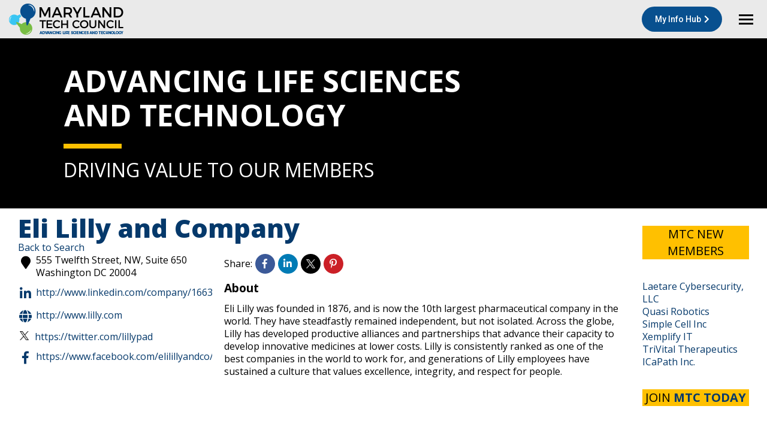

--- FILE ---
content_type: text/html; charset=utf-8
request_url: https://members.mdtechcouncil.com/mtcdirectory/Details/eli-lilly-and-company-484962
body_size: 32054
content:
<!DOCTYPE html>
<!--[if !(IE 6) | !(IE 7) | !(IE 8)  ]><!-->
<html lang="en-US" class="no-js">
<!--<![endif]-->
<head>
    <!-- TenantId: 1005; TenantKey: 2536c45d-b49f-40f0-a73b-c9842cf56b58 -->
    <!-- IsDevMode: False -->
        <!-- Template URI: https://mdtechcouncil.com/membership/directory/ ID 832 -->
        <base href="https://mdtechcouncil.com" />
        <meta property="og:type" content="website" />
<meta property="og:title" content="Eli Lilly and Company" /><meta property="og:description" content="Eli Lilly was founded in 1876, and is now the 10th largest pharmaceutical company in the world. They have steadfastly remained independent, but not isolated. Across the globe, Lilly has developed productive alliances and partnerships that advance their capacity to develop innovative medicines at ..." /><meta property="og:image" content="https://res.cloudinary.com/micronetonline/image/upload/c_crop,h_244,w_750,x_0,y_0/f_auto/q_auto/v1720446981/tenants/2536c45d-b49f-40f0-a73b-c9842cf56b58/580b2dc71056491294b7d09bb299d040/MTC40.png" /><meta property="og:site_name" content="GZ Module Pages" /><meta property="og:url" content="https://members.mdtechcouncil.com/mtcdirectory/Details/eli-lilly-and-company-484962" />
	<meta charset="UTF-8" />
		<meta name="viewport" content="width=device-width, initial-scale=1, maximum-scale=1, user-scalable=0">
		<meta name="theme-color" content="#09508a"/>	<link rel="profile" href="https://gmpg.org/xfn/11" />
	<title>Eli Lilly and Company Directory &#8211; Maryland Tech Council</title>
<meta name='robots' content='max-image-preview:large' />
<link rel='dns-prefetch' href='//cdnjs.cloudflare.com' />
<link rel='dns-prefetch' href='//fonts.googleapis.com' />


<script>
window._wpemojiSettings = {"baseUrl":"https:\/\/s.w.org\/images\/core\/emoji\/15.0.3\/72x72\/","ext":".png","svgUrl":"https:\/\/s.w.org\/images\/core\/emoji\/15.0.3\/svg\/","svgExt":".svg","source":{"concatemoji":"https:\/\/mdtechcouncil.com\/wp-includes\/js\/wp-emoji-release.min.js?ver=87d3ffa9520aeeee2711f12fa85ad4a8"}};
/*! This file is auto-generated */
!function(i,n){var o,s,e;function c(e){try{var t={supportTests:e,timestamp:(new Date).valueOf()};sessionStorage.setItem(o,JSON.stringify(t))}catch(e){}}function p(e,t,n){e.clearRect(0,0,e.canvas.width,e.canvas.height),e.fillText(t,0,0);var t=new Uint32Array(e.getImageData(0,0,e.canvas.width,e.canvas.height).data),r=(e.clearRect(0,0,e.canvas.width,e.canvas.height),e.fillText(n,0,0),new Uint32Array(e.getImageData(0,0,e.canvas.width,e.canvas.height).data));return t.every(function(e,t){return e===r[t]})}function u(e,t,n){switch(t){case"flag":return n(e,"\ud83c\udff3\ufe0f\u200d\u26a7\ufe0f","\ud83c\udff3\ufe0f\u200b\u26a7\ufe0f")?!1:!n(e,"\ud83c\uddfa\ud83c\uddf3","\ud83c\uddfa\u200b\ud83c\uddf3")&&!n(e,"\ud83c\udff4\udb40\udc67\udb40\udc62\udb40\udc65\udb40\udc6e\udb40\udc67\udb40\udc7f","\ud83c\udff4\u200b\udb40\udc67\u200b\udb40\udc62\u200b\udb40\udc65\u200b\udb40\udc6e\u200b\udb40\udc67\u200b\udb40\udc7f");case"emoji":return!n(e,"\ud83d\udc26\u200d\u2b1b","\ud83d\udc26\u200b\u2b1b")}return!1}function f(e,t,n){var r="undefined"!=typeof WorkerGlobalScope&&self instanceof WorkerGlobalScope?new OffscreenCanvas(300,150):i.createElement("canvas"),a=r.getContext("2d",{willReadFrequently:!0}),o=(a.textBaseline="top",a.font="600 32px Arial",{});return e.forEach(function(e){o[e]=t(a,e,n)}),o}function t(e){var t=i.createElement("script");t.src=e,t.defer=!0,i.head.appendChild(t)}"undefined"!=typeof Promise&&(o="wpEmojiSettingsSupports",s=["flag","emoji"],n.supports={everything:!0,everythingExceptFlag:!0},e=new Promise(function(e){i.addEventListener("DOMContentLoaded",e,{once:!0})}),new Promise(function(t){var n=function(){try{var e=JSON.parse(sessionStorage.getItem(o));if("object"==typeof e&&"number"==typeof e.timestamp&&(new Date).valueOf()<e.timestamp+604800&&"object"==typeof e.supportTests)return e.supportTests}catch(e){}return null}();if(!n){if("undefined"!=typeof Worker&&"undefined"!=typeof OffscreenCanvas&&"undefined"!=typeof URL&&URL.createObjectURL&&"undefined"!=typeof Blob)try{var e="postMessage("+f.toString()+"("+[JSON.stringify(s),u.toString(),p.toString()].join(",")+"));",r=new Blob([e],{type:"text/javascript"}),a=new Worker(URL.createObjectURL(r),{name:"wpTestEmojiSupports"});return void(a.onmessage=function(e){c(n=e.data),a.terminate(),t(n)})}catch(e){}c(n=f(s,u,p))}t(n)}).then(function(e){for(var t in e)n.supports[t]=e[t],n.supports.everything=n.supports.everything&&n.supports[t],"flag"!==t&&(n.supports.everythingExceptFlag=n.supports.everythingExceptFlag&&n.supports[t]);n.supports.everythingExceptFlag=n.supports.everythingExceptFlag&&!n.supports.flag,n.DOMReady=!1,n.readyCallback=function(){n.DOMReady=!0}}).then(function(){return e}).then(function(){var e;n.supports.everything||(n.readyCallback(),(e=n.source||{}).concatemoji?t(e.concatemoji):e.wpemoji&&e.twemoji&&(t(e.twemoji),t(e.wpemoji)))}))}((window,document),window._wpemojiSettings);
</script>
<style id='wp-emoji-styles-inline-css'>

	img.wp-smiley, img.emoji {
		display: inline !important;
		border: none !important;
		box-shadow: none !important;
		height: 1em !important;
		width: 1em !important;
		margin: 0 0.07em !important;
		vertical-align: -0.1em !important;
		background: none !important;
		padding: 0 !important;
	}
</style>
<link rel='stylesheet' id='wp-block-library-css' href='https://mdtechcouncil.com/wp-includes/css/dist/block-library/style.min.css?ver=87d3ffa9520aeeee2711f12fa85ad4a8' media='all' />
<style id='wp-block-library-theme-inline-css'>
.wp-block-audio :where(figcaption){color:#555;font-size:13px;text-align:center}.is-dark-theme .wp-block-audio :where(figcaption){color:#ffffffa6}.wp-block-audio{margin:0 0 1em}.wp-block-code{border:1px solid #ccc;border-radius:4px;font-family:Menlo,Consolas,monaco,monospace;padding:.8em 1em}.wp-block-embed :where(figcaption){color:#555;font-size:13px;text-align:center}.is-dark-theme .wp-block-embed :where(figcaption){color:#ffffffa6}.wp-block-embed{margin:0 0 1em}.blocks-gallery-caption{color:#555;font-size:13px;text-align:center}.is-dark-theme .blocks-gallery-caption{color:#ffffffa6}:root :where(.wp-block-image figcaption){color:#555;font-size:13px;text-align:center}.is-dark-theme :root :where(.wp-block-image figcaption){color:#ffffffa6}.wp-block-image{margin:0 0 1em}.wp-block-pullquote{border-bottom:4px solid;border-top:4px solid;color:currentColor;margin-bottom:1.75em}.wp-block-pullquote cite,.wp-block-pullquote footer,.wp-block-pullquote__citation{color:currentColor;font-size:.8125em;font-style:normal;text-transform:uppercase}.wp-block-quote{border-left:.25em solid;margin:0 0 1.75em;padding-left:1em}.wp-block-quote cite,.wp-block-quote footer{color:currentColor;font-size:.8125em;font-style:normal;position:relative}.wp-block-quote.has-text-align-right{border-left:none;border-right:.25em solid;padding-left:0;padding-right:1em}.wp-block-quote.has-text-align-center{border:none;padding-left:0}.wp-block-quote.is-large,.wp-block-quote.is-style-large,.wp-block-quote.is-style-plain{border:none}.wp-block-search .wp-block-search__label{font-weight:700}.wp-block-search__button{border:1px solid #ccc;padding:.375em .625em}:where(.wp-block-group.has-background){padding:1.25em 2.375em}.wp-block-separator.has-css-opacity{opacity:.4}.wp-block-separator{border:none;border-bottom:2px solid;margin-left:auto;margin-right:auto}.wp-block-separator.has-alpha-channel-opacity{opacity:1}.wp-block-separator:not(.is-style-wide):not(.is-style-dots){width:100px}.wp-block-separator.has-background:not(.is-style-dots){border-bottom:none;height:1px}.wp-block-separator.has-background:not(.is-style-wide):not(.is-style-dots){height:2px}.wp-block-table{margin:0 0 1em}.wp-block-table td,.wp-block-table th{word-break:normal}.wp-block-table :where(figcaption){color:#555;font-size:13px;text-align:center}.is-dark-theme .wp-block-table :where(figcaption){color:#ffffffa6}.wp-block-video :where(figcaption){color:#555;font-size:13px;text-align:center}.is-dark-theme .wp-block-video :where(figcaption){color:#ffffffa6}.wp-block-video{margin:0 0 1em}:root :where(.wp-block-template-part.has-background){margin-bottom:0;margin-top:0;padding:1.25em 2.375em}
</style>
<style id='classic-theme-styles-inline-css'>
/*! This file is auto-generated */
.wp-block-button__link{color:#fff;background-color:#32373c;border-radius:9999px;box-shadow:none;text-decoration:none;padding:calc(.667em + 2px) calc(1.333em + 2px);font-size:1.125em}.wp-block-file__button{background:#32373c;color:#fff;text-decoration:none}
</style>
<style id='global-styles-inline-css'>
:root{--wp--preset--aspect-ratio--square: 1;--wp--preset--aspect-ratio--4-3: 4/3;--wp--preset--aspect-ratio--3-4: 3/4;--wp--preset--aspect-ratio--3-2: 3/2;--wp--preset--aspect-ratio--2-3: 2/3;--wp--preset--aspect-ratio--16-9: 16/9;--wp--preset--aspect-ratio--9-16: 9/16;--wp--preset--color--black: #000000;--wp--preset--color--cyan-bluish-gray: #abb8c3;--wp--preset--color--white: #FFF;--wp--preset--color--pale-pink: #f78da7;--wp--preset--color--vivid-red: #cf2e2e;--wp--preset--color--luminous-vivid-orange: #ff6900;--wp--preset--color--luminous-vivid-amber: #fcb900;--wp--preset--color--light-green-cyan: #7bdcb5;--wp--preset--color--vivid-green-cyan: #00d084;--wp--preset--color--pale-cyan-blue: #8ed1fc;--wp--preset--color--vivid-cyan-blue: #0693e3;--wp--preset--color--vivid-purple: #9b51e0;--wp--preset--color--accent: #09508a;--wp--preset--color--dark-gray: #111;--wp--preset--color--light-gray: #767676;--wp--preset--gradient--vivid-cyan-blue-to-vivid-purple: linear-gradient(135deg,rgba(6,147,227,1) 0%,rgb(155,81,224) 100%);--wp--preset--gradient--light-green-cyan-to-vivid-green-cyan: linear-gradient(135deg,rgb(122,220,180) 0%,rgb(0,208,130) 100%);--wp--preset--gradient--luminous-vivid-amber-to-luminous-vivid-orange: linear-gradient(135deg,rgba(252,185,0,1) 0%,rgba(255,105,0,1) 100%);--wp--preset--gradient--luminous-vivid-orange-to-vivid-red: linear-gradient(135deg,rgba(255,105,0,1) 0%,rgb(207,46,46) 100%);--wp--preset--gradient--very-light-gray-to-cyan-bluish-gray: linear-gradient(135deg,rgb(238,238,238) 0%,rgb(169,184,195) 100%);--wp--preset--gradient--cool-to-warm-spectrum: linear-gradient(135deg,rgb(74,234,220) 0%,rgb(151,120,209) 20%,rgb(207,42,186) 40%,rgb(238,44,130) 60%,rgb(251,105,98) 80%,rgb(254,248,76) 100%);--wp--preset--gradient--blush-light-purple: linear-gradient(135deg,rgb(255,206,236) 0%,rgb(152,150,240) 100%);--wp--preset--gradient--blush-bordeaux: linear-gradient(135deg,rgb(254,205,165) 0%,rgb(254,45,45) 50%,rgb(107,0,62) 100%);--wp--preset--gradient--luminous-dusk: linear-gradient(135deg,rgb(255,203,112) 0%,rgb(199,81,192) 50%,rgb(65,88,208) 100%);--wp--preset--gradient--pale-ocean: linear-gradient(135deg,rgb(255,245,203) 0%,rgb(182,227,212) 50%,rgb(51,167,181) 100%);--wp--preset--gradient--electric-grass: linear-gradient(135deg,rgb(202,248,128) 0%,rgb(113,206,126) 100%);--wp--preset--gradient--midnight: linear-gradient(135deg,rgb(2,3,129) 0%,rgb(40,116,252) 100%);--wp--preset--font-size--small: 13px;--wp--preset--font-size--medium: 20px;--wp--preset--font-size--large: 36px;--wp--preset--font-size--x-large: 42px;--wp--preset--spacing--20: 0.44rem;--wp--preset--spacing--30: 0.67rem;--wp--preset--spacing--40: 1rem;--wp--preset--spacing--50: 1.5rem;--wp--preset--spacing--60: 2.25rem;--wp--preset--spacing--70: 3.38rem;--wp--preset--spacing--80: 5.06rem;--wp--preset--shadow--natural: 6px 6px 9px rgba(0, 0, 0, 0.2);--wp--preset--shadow--deep: 12px 12px 50px rgba(0, 0, 0, 0.4);--wp--preset--shadow--sharp: 6px 6px 0px rgba(0, 0, 0, 0.2);--wp--preset--shadow--outlined: 6px 6px 0px -3px rgba(255, 255, 255, 1), 6px 6px rgba(0, 0, 0, 1);--wp--preset--shadow--crisp: 6px 6px 0px rgba(0, 0, 0, 1);}:where(.is-layout-flex){gap: 0.5em;}:where(.is-layout-grid){gap: 0.5em;}body .is-layout-flex{display: flex;}.is-layout-flex{flex-wrap: wrap;align-items: center;}.is-layout-flex > :is(*, div){margin: 0;}body .is-layout-grid{display: grid;}.is-layout-grid > :is(*, div){margin: 0;}:where(.wp-block-columns.is-layout-flex){gap: 2em;}:where(.wp-block-columns.is-layout-grid){gap: 2em;}:where(.wp-block-post-template.is-layout-flex){gap: 1.25em;}:where(.wp-block-post-template.is-layout-grid){gap: 1.25em;}.has-black-color{color: var(--wp--preset--color--black) !important;}.has-cyan-bluish-gray-color{color: var(--wp--preset--color--cyan-bluish-gray) !important;}.has-white-color{color: var(--wp--preset--color--white) !important;}.has-pale-pink-color{color: var(--wp--preset--color--pale-pink) !important;}.has-vivid-red-color{color: var(--wp--preset--color--vivid-red) !important;}.has-luminous-vivid-orange-color{color: var(--wp--preset--color--luminous-vivid-orange) !important;}.has-luminous-vivid-amber-color{color: var(--wp--preset--color--luminous-vivid-amber) !important;}.has-light-green-cyan-color{color: var(--wp--preset--color--light-green-cyan) !important;}.has-vivid-green-cyan-color{color: var(--wp--preset--color--vivid-green-cyan) !important;}.has-pale-cyan-blue-color{color: var(--wp--preset--color--pale-cyan-blue) !important;}.has-vivid-cyan-blue-color{color: var(--wp--preset--color--vivid-cyan-blue) !important;}.has-vivid-purple-color{color: var(--wp--preset--color--vivid-purple) !important;}.has-black-background-color{background-color: var(--wp--preset--color--black) !important;}.has-cyan-bluish-gray-background-color{background-color: var(--wp--preset--color--cyan-bluish-gray) !important;}.has-white-background-color{background-color: var(--wp--preset--color--white) !important;}.has-pale-pink-background-color{background-color: var(--wp--preset--color--pale-pink) !important;}.has-vivid-red-background-color{background-color: var(--wp--preset--color--vivid-red) !important;}.has-luminous-vivid-orange-background-color{background-color: var(--wp--preset--color--luminous-vivid-orange) !important;}.has-luminous-vivid-amber-background-color{background-color: var(--wp--preset--color--luminous-vivid-amber) !important;}.has-light-green-cyan-background-color{background-color: var(--wp--preset--color--light-green-cyan) !important;}.has-vivid-green-cyan-background-color{background-color: var(--wp--preset--color--vivid-green-cyan) !important;}.has-pale-cyan-blue-background-color{background-color: var(--wp--preset--color--pale-cyan-blue) !important;}.has-vivid-cyan-blue-background-color{background-color: var(--wp--preset--color--vivid-cyan-blue) !important;}.has-vivid-purple-background-color{background-color: var(--wp--preset--color--vivid-purple) !important;}.has-black-border-color{border-color: var(--wp--preset--color--black) !important;}.has-cyan-bluish-gray-border-color{border-color: var(--wp--preset--color--cyan-bluish-gray) !important;}.has-white-border-color{border-color: var(--wp--preset--color--white) !important;}.has-pale-pink-border-color{border-color: var(--wp--preset--color--pale-pink) !important;}.has-vivid-red-border-color{border-color: var(--wp--preset--color--vivid-red) !important;}.has-luminous-vivid-orange-border-color{border-color: var(--wp--preset--color--luminous-vivid-orange) !important;}.has-luminous-vivid-amber-border-color{border-color: var(--wp--preset--color--luminous-vivid-amber) !important;}.has-light-green-cyan-border-color{border-color: var(--wp--preset--color--light-green-cyan) !important;}.has-vivid-green-cyan-border-color{border-color: var(--wp--preset--color--vivid-green-cyan) !important;}.has-pale-cyan-blue-border-color{border-color: var(--wp--preset--color--pale-cyan-blue) !important;}.has-vivid-cyan-blue-border-color{border-color: var(--wp--preset--color--vivid-cyan-blue) !important;}.has-vivid-purple-border-color{border-color: var(--wp--preset--color--vivid-purple) !important;}.has-vivid-cyan-blue-to-vivid-purple-gradient-background{background: var(--wp--preset--gradient--vivid-cyan-blue-to-vivid-purple) !important;}.has-light-green-cyan-to-vivid-green-cyan-gradient-background{background: var(--wp--preset--gradient--light-green-cyan-to-vivid-green-cyan) !important;}.has-luminous-vivid-amber-to-luminous-vivid-orange-gradient-background{background: var(--wp--preset--gradient--luminous-vivid-amber-to-luminous-vivid-orange) !important;}.has-luminous-vivid-orange-to-vivid-red-gradient-background{background: var(--wp--preset--gradient--luminous-vivid-orange-to-vivid-red) !important;}.has-very-light-gray-to-cyan-bluish-gray-gradient-background{background: var(--wp--preset--gradient--very-light-gray-to-cyan-bluish-gray) !important;}.has-cool-to-warm-spectrum-gradient-background{background: var(--wp--preset--gradient--cool-to-warm-spectrum) !important;}.has-blush-light-purple-gradient-background{background: var(--wp--preset--gradient--blush-light-purple) !important;}.has-blush-bordeaux-gradient-background{background: var(--wp--preset--gradient--blush-bordeaux) !important;}.has-luminous-dusk-gradient-background{background: var(--wp--preset--gradient--luminous-dusk) !important;}.has-pale-ocean-gradient-background{background: var(--wp--preset--gradient--pale-ocean) !important;}.has-electric-grass-gradient-background{background: var(--wp--preset--gradient--electric-grass) !important;}.has-midnight-gradient-background{background: var(--wp--preset--gradient--midnight) !important;}.has-small-font-size{font-size: var(--wp--preset--font-size--small) !important;}.has-medium-font-size{font-size: var(--wp--preset--font-size--medium) !important;}.has-large-font-size{font-size: var(--wp--preset--font-size--large) !important;}.has-x-large-font-size{font-size: var(--wp--preset--font-size--x-large) !important;}
:where(.wp-block-post-template.is-layout-flex){gap: 1.25em;}:where(.wp-block-post-template.is-layout-grid){gap: 1.25em;}
:where(.wp-block-columns.is-layout-flex){gap: 2em;}:where(.wp-block-columns.is-layout-grid){gap: 2em;}
:root :where(.wp-block-pullquote){font-size: 1.5em;line-height: 1.6;}
</style>
<link rel='stylesheet' id='contact-form-7-css' href='https://mdtechcouncil.com/wp-content/plugins/contact-form-7/includes/css/styles.css?ver=6.0' media='all' />
<link rel='stylesheet' id='go-pricing-styles-css' href='https://mdtechcouncil.com/wp-content/plugins/go_pricing/assets/css/go_pricing_styles.css?ver=3.4' media='all' />
<link rel='stylesheet' id='the7-font-css' href='https://mdtechcouncil.com/wp-content/themes/dt-the7/fonts/icomoon-the7-font/icomoon-the7-font.min.css?ver=11.14.0.1' media='all' />
<link rel='stylesheet' id='the7-awesome-fonts-css' href='https://mdtechcouncil.com/wp-content/themes/dt-the7/fonts/FontAwesome/css/all.min.css?ver=11.14.0.1' media='all' />
<link rel='stylesheet' id='the7-awesome-fonts-back-css' href='https://mdtechcouncil.com/wp-content/themes/dt-the7/fonts/FontAwesome/back-compat.min.css?ver=11.14.0.1' media='all' />
<link rel='stylesheet' id='the7-Defaults-css' href='https://mdtechcouncil.com/wp-content/uploads/smile_fonts/Defaults/Defaults.css?ver=87d3ffa9520aeeee2711f12fa85ad4a8' media='all' />
<link rel='stylesheet' id='the7-icomoon-fontawesome-16x16-css' href='https://mdtechcouncil.com/wp-content/uploads/smile_fonts/icomoon-fontawesome-16x16/icomoon-fontawesome-16x16.css?ver=87d3ffa9520aeeee2711f12fa85ad4a8' media='all' />
<link rel='stylesheet' id='js_composer_front-css' href='https://mdtechcouncil.com/wp-content/plugins/js_composer/assets/css/js_composer.min.css?ver=7.7.2' media='all' />
<link rel='stylesheet' id='dt-web-fonts-css' href='https://fonts.googleapis.com/css?family=Roboto:400,500,600,700%7COpen+Sans:400,500,600,700,800,bold%7CRoboto+Condensed:400,600,700' media='all' />
<link rel='stylesheet' id='dt-main-css' href='https://mdtechcouncil.com/wp-content/themes/dt-the7/css/main.min.css?ver=11.14.0.1' media='all' />
<style id='dt-main-inline-css'>
body #load {
  display: block;
  height: 100%;
  overflow: hidden;
  position: fixed;
  width: 100%;
  z-index: 9901;
  opacity: 1;
  visibility: visible;
  transition: all .35s ease-out;
}
.load-wrap {
  width: 100%;
  height: 100%;
  background-position: center center;
  background-repeat: no-repeat;
  text-align: center;
  display: -ms-flexbox;
  display: -ms-flex;
  display: flex;
  -ms-align-items: center;
  -ms-flex-align: center;
  align-items: center;
  -ms-flex-flow: column wrap;
  flex-flow: column wrap;
  -ms-flex-pack: center;
  -ms-justify-content: center;
  justify-content: center;
}
.load-wrap > svg {
  position: absolute;
  top: 50%;
  left: 50%;
  transform: translate(-50%,-50%);
}
#load {
  background: var(--the7-elementor-beautiful-loading-bg,#ffffff);
  --the7-beautiful-spinner-color2: var(--the7-beautiful-spinner-color,#09508a);
}

</style>
<link rel='stylesheet' id='the7-custom-scrollbar-css' href='https://mdtechcouncil.com/wp-content/themes/dt-the7/lib/custom-scrollbar/custom-scrollbar.min.css?ver=11.14.0.1' media='all' />
<link rel='stylesheet' id='the7-wpbakery-css' href='https://mdtechcouncil.com/wp-content/themes/dt-the7/css/wpbakery.min.css?ver=11.14.0.1' media='all' />
<link rel='stylesheet' id='the7-core-css' href='https://mdtechcouncil.com/wp-content/plugins/dt-the7-core/assets/css/post-type.min.css?ver=2.7.9' media='all' />
<link rel='stylesheet' id='the7-css-vars-css' href='https://mdtechcouncil.com/wp-content/uploads/the7-css/css-vars.css?ver=760c652b81b0' media='all' />
<link rel='stylesheet' id='dt-custom-css' href='https://mdtechcouncil.com/wp-content/uploads/the7-css/custom.css?ver=760c652b81b0' media='all' />
<link rel='stylesheet' id='dt-media-css' href='https://mdtechcouncil.com/wp-content/uploads/the7-css/media.css?ver=760c652b81b0' media='all' />
<link rel='stylesheet' id='the7-mega-menu-css' href='https://mdtechcouncil.com/wp-content/uploads/the7-css/mega-menu.css?ver=760c652b81b0' media='all' />
<link rel='stylesheet' id='the7-elements-css' href='https://mdtechcouncil.com/wp-content/uploads/the7-css/post-type-dynamic.css?ver=760c652b81b0' media='all' />
<link rel='stylesheet' id='style-css' href='https://mdtechcouncil.com/wp-content/themes/dt-the7-child/style.css?ver=11.14.0.1' media='all' />
<script src="https://mdtechcouncil.com/wp-includes/js/jquery/jquery.min.js?ver=3.7.1" id="jquery-core-js"></script>
<script src="https://mdtechcouncil.com/wp-includes/js/jquery/jquery-migrate.min.js?ver=3.4.1" id="jquery-migrate-js"></script>
<script id="gw-tweenmax-js-before">
var oldGS=window.GreenSockGlobals,oldGSQueue=window._gsQueue,oldGSDefine=window._gsDefine;window._gsDefine=null;delete(window._gsDefine);var gwGS=window.GreenSockGlobals={};
</script>
<script src="https://cdnjs.cloudflare.com/ajax/libs/gsap/1.11.2/TweenMax.min.js" id="gw-tweenmax-js"></script>
<script id="gw-tweenmax-js-after">
try{window.GreenSockGlobals=null;window._gsQueue=null;window._gsDefine=null;delete(window.GreenSockGlobals);delete(window._gsQueue);delete(window._gsDefine);window.GreenSockGlobals=oldGS;window._gsQueue=oldGSQueue;window._gsDefine=oldGSDefine;}catch(e){}
</script>
<script id="dt-above-fold-js-extra">
var dtLocal = {"themeUrl":"https:\/\/mdtechcouncil.com\/wp-content\/themes\/dt-the7","passText":"To view this protected post, enter the password below:","moreButtonText":{"loading":"Loading...","loadMore":"Load more"},"postID":"2614","ajaxurl":"https:\/\/mdtechcouncil.com\/wp-admin\/admin-ajax.php","REST":{"baseUrl":"https:\/\/mdtechcouncil.com\/wp-json\/the7\/v1","endpoints":{"sendMail":"\/send-mail"}},"contactMessages":{"required":"One or more fields have an error. Please check and try again.","terms":"Please accept the privacy policy.","fillTheCaptchaError":"Please, fill the captcha."},"captchaSiteKey":"","ajaxNonce":"5028198d75","pageData":{"type":"page","template":"page","layout":null},"themeSettings":{"smoothScroll":"off","lazyLoading":false,"desktopHeader":{"height":110},"ToggleCaptionEnabled":"disabled","ToggleCaption":"Navigation","floatingHeader":{"showAfter":120,"showMenu":true,"height":70,"logo":{"showLogo":true,"html":"<img class=\" preload-me\" src=\"https:\/\/mdtechcouncil.com\/wp-content\/uploads\/2019\/12\/mtc-logo-home2.png\" srcset=\"https:\/\/mdtechcouncil.com\/wp-content\/uploads\/2019\/12\/mtc-logo-home2.png 191w, https:\/\/mdtechcouncil.com\/wp-content\/uploads\/2019\/12\/mtc-logo-home2.png 191w\" width=\"191\" height=\"53\"   sizes=\"191px\" alt=\"Maryland Tech Council\" \/>","url":"https:\/\/mdtechcouncil.com\/"}},"topLine":{"floatingTopLine":{"logo":{"showLogo":false,"html":""}}},"mobileHeader":{"firstSwitchPoint":1300,"secondSwitchPoint":400,"firstSwitchPointHeight":64,"secondSwitchPointHeight":64,"mobileToggleCaptionEnabled":"disabled","mobileToggleCaption":"Menu"},"stickyMobileHeaderFirstSwitch":{"logo":{"html":"<img class=\" preload-me\" src=\"https:\/\/mdtechcouncil.com\/wp-content\/uploads\/2019\/12\/mtc-logo-home2.png\" srcset=\"https:\/\/mdtechcouncil.com\/wp-content\/uploads\/2019\/12\/mtc-logo-home2.png 191w, https:\/\/mdtechcouncil.com\/wp-content\/uploads\/2019\/12\/mtc-logo-home2.png 191w\" width=\"191\" height=\"53\"   sizes=\"191px\" alt=\"Maryland Tech Council\" \/>"}},"stickyMobileHeaderSecondSwitch":{"logo":{"html":"<img class=\" preload-me\" src=\"https:\/\/mdtechcouncil.com\/wp-content\/uploads\/2019\/12\/mtc-logo-home2.png\" srcset=\"https:\/\/mdtechcouncil.com\/wp-content\/uploads\/2019\/12\/mtc-logo-home2.png 191w, https:\/\/mdtechcouncil.com\/wp-content\/uploads\/2019\/12\/mtc-logo-home2.png 191w\" width=\"191\" height=\"53\"   sizes=\"191px\" alt=\"Maryland Tech Council\" \/>"}},"sidebar":{"switchPoint":900},"boxedWidth":"1280px"},"VCMobileScreenWidth":"778"};
var dtShare = {"shareButtonText":{"facebook":"Share on Facebook","twitter":"Share on X","pinterest":"Pin it","linkedin":"Share on Linkedin","whatsapp":"Share on Whatsapp"},"overlayOpacity":"85"};
</script>
<script src="https://mdtechcouncil.com/wp-content/themes/dt-the7/js/above-the-fold.min.js?ver=11.14.0.1" id="dt-above-fold-js"></script>
<script></script><link rel="https://api.w.org/" href="https://mdtechcouncil.com/wp-json/" /><link rel="EditURI" type="application/rsd+xml" title="RSD" href="https://mdtechcouncil.com/xmlrpc.php?rsd" />



<script>readMoreArgs = []</script><script type="text/javascript">
				EXPM_VERSION_PRO=1.3;EXPM_AJAX_URL='https://mdtechcouncil.com/wp-admin/admin-ajax.php'
			function yrmAddEvent(element, eventName, fn) {
				if (element.addEventListener)
					element.addEventListener(eventName, fn, false);
				else if (element.attachEvent)
					element.attachEvent('on' + eventName, fn);
			}
			</script><script type='text/javascript'>
				jQuery(document).ready(function($) {
				var ult_smooth_speed = 480;
				var ult_smooth_step = 80;
				$('html').attr('data-ult_smooth_speed',ult_smooth_speed).attr('data-ult_smooth_step',ult_smooth_step);
				});
			</script>



<meta name="generator" content="Powered by WPBakery Page Builder - drag and drop page builder for WordPress."/>
<meta name="generator" content="Powered by Slider Revolution 6.7.21 - responsive, Mobile-Friendly Slider Plugin for WordPress with comfortable drag and drop interface." />
<script type="text/javascript" id="the7-loader-script">
document.addEventListener("DOMContentLoaded", function(event) {
	var load = document.getElementById("load");
	if(!load.classList.contains('loader-removed')){
		var removeLoading = setTimeout(function() {
			load.className += " loader-removed";
		}, 300);
	}
});
</script>
		<link rel="icon" href="https://mdtechcouncil.com/wp-content/uploads/2019/04/mtc16.png" type="image/png" sizes="16x16"/><link rel="icon" href="https://mdtechcouncil.com/wp-content/uploads/2019/04/mtc32.png" type="image/png" sizes="32x32"/><link rel="apple-touch-icon" href="https://mdtechcouncil.com/wp-content/uploads/2019/04/mtc60.png"><link rel="apple-touch-icon" sizes="76x76" href="https://mdtechcouncil.com/wp-content/uploads/2019/04/mtc76.png"><link rel="apple-touch-icon" sizes="120x120" href="https://mdtechcouncil.com/wp-content/uploads/2019/04/mtc76-1.png"><link rel="apple-touch-icon" sizes="152x152" href="https://mdtechcouncil.com/wp-content/uploads/2019/04/mtc152.png"><script>function setREVStartSize(e){
			//window.requestAnimationFrame(function() {
				window.RSIW = window.RSIW===undefined ? window.innerWidth : window.RSIW;
				window.RSIH = window.RSIH===undefined ? window.innerHeight : window.RSIH;
				try {
					var pw = document.getElementById(e.c).parentNode.offsetWidth,
						newh;
					pw = pw===0 || isNaN(pw) || (e.l=="fullwidth" || e.layout=="fullwidth") ? window.RSIW : pw;
					e.tabw = e.tabw===undefined ? 0 : parseInt(e.tabw);
					e.thumbw = e.thumbw===undefined ? 0 : parseInt(e.thumbw);
					e.tabh = e.tabh===undefined ? 0 : parseInt(e.tabh);
					e.thumbh = e.thumbh===undefined ? 0 : parseInt(e.thumbh);
					e.tabhide = e.tabhide===undefined ? 0 : parseInt(e.tabhide);
					e.thumbhide = e.thumbhide===undefined ? 0 : parseInt(e.thumbhide);
					e.mh = e.mh===undefined || e.mh=="" || e.mh==="auto" ? 0 : parseInt(e.mh,0);
					if(e.layout==="fullscreen" || e.l==="fullscreen")
						newh = Math.max(e.mh,window.RSIH);
					else{
						e.gw = Array.isArray(e.gw) ? e.gw : [e.gw];
						for (var i in e.rl) if (e.gw[i]===undefined || e.gw[i]===0) e.gw[i] = e.gw[i-1];
						e.gh = e.el===undefined || e.el==="" || (Array.isArray(e.el) && e.el.length==0)? e.gh : e.el;
						e.gh = Array.isArray(e.gh) ? e.gh : [e.gh];
						for (var i in e.rl) if (e.gh[i]===undefined || e.gh[i]===0) e.gh[i] = e.gh[i-1];
											
						var nl = new Array(e.rl.length),
							ix = 0,
							sl;
						e.tabw = e.tabhide>=pw ? 0 : e.tabw;
						e.thumbw = e.thumbhide>=pw ? 0 : e.thumbw;
						e.tabh = e.tabhide>=pw ? 0 : e.tabh;
						e.thumbh = e.thumbhide>=pw ? 0 : e.thumbh;
						for (var i in e.rl) nl[i] = e.rl[i]<window.RSIW ? 0 : e.rl[i];
						sl = nl[0];
						for (var i in nl) if (sl>nl[i] && nl[i]>0) { sl = nl[i]; ix=i;}
						var m = pw>(e.gw[ix]+e.tabw+e.thumbw) ? 1 : (pw-(e.tabw+e.thumbw)) / (e.gw[ix]);
						newh =  (e.gh[ix] * m) + (e.tabh + e.thumbh);
					}
					var el = document.getElementById(e.c);
					if (el!==null && el) el.style.height = newh+"px";
					el = document.getElementById(e.c+"_wrapper");
					if (el!==null && el) {
						el.style.height = newh+"px";
						el.style.display = "block";
					}
				} catch(e){
					console.log("Failure at Presize of Slider:" + e)
				}
			//});
		  };</script>
<style type="text/css" data-type="vc_shortcodes-custom-css">.vc_custom_1555422302803{margin-top: 19px !important;}.vc_custom_1555359157411{background-color: #ffc000 !important;}.vc_custom_1723135881546{margin-top: 0px !important;padding-top: 0px !important;}.vc_custom_1555511226487{margin-top: 30px !important;background-color: #ffc000 !important;}</style><noscript><style> .wpb_animate_when_almost_visible { opacity: 1; }</style></noscript><script type="text/javascript">
jQuery(document).ready(function($){
 
     $('#imgHomePage img').each(function(){ 
        
       $(this).height('492px');
    });
		  $('#imgHomePage1 img').each(function(){ 
        
       $(this).height('276px');
    });
	
 
});
</script>

<!-- Begin Constant Contact Active Forms -->
<script> var _ctct_m = "b44cca9f8e59f0ccd03a89870551a343"; </script>
<script id="signupScript" src="//static.ctctcdn.com/js/signup-form-widget/current/signup-form-widget.min.js" async defer></script>
<!-- End Constant Contact Active Forms -->

<!-- Global site tag (gtag.js) - Google Analytics -->
<script async src="https://www.googletagmanager.com/gtag/js?id=UA-138089718-1"></script>
<script>
  window.dataLayer = window.dataLayer || [];
  function gtag(){dataLayer.push(arguments);}
  gtag('js', new Date());

  gtag('config', 'UA-138089718-1');
</script>

<!-- Twitter universal website tag code -->
<script>
!function(e,t,n,s,u,a){e.twq||(s=e.twq=function(){s.exe?s.exe.apply(s,arguments):s.queue.push(arguments);
},s.version='1.1',s.queue=[],u=t.createElement(n),u.async=!0,u.src='//static.ads-twitter.com/uwt.js',
a=t.getElementsByTagName(n)[0],a.parentNode.insertBefore(u,a))}(window,document,'script');
// Insert Twitter Pixel ID and Standard Event data below
twq('init','o1fhr');
twq('track','PageView');
</script>
<!-- End Twitter universal website tag code -->

<!-- Facebook Pixel Code -->
<script>
!function(f,b,e,v,n,t,s)
{if(f.fbq)return;n=f.fbq=function(){n.callMethod?
n.callMethod.apply(n,arguments):n.queue.push(arguments)};
if(!f._fbq)f._fbq=n;n.push=n;n.loaded=!0;n.version='2.0';
n.queue=[];t=b.createElement(e);t.async=!0;
t.src=v;s=b.getElementsByTagName(e)[0];
s.parentNode.insertBefore(t,s)}(window,document,'script',
'https://connect.facebook.net/en_US/fbevents.js');
fbq('init', '796808181006827'); 
fbq('track', 'PageView');
	fbq('track', 'ViewContent');
</script>
<noscript>
<img height="1" width="1" alt="fb" 
src="https://www.facebook.com/tr?id=796808181006827&ev=PageView
&noscript=1"/>
</noscript>
<!-- End Facebook Pixel Code -->
<meta name="facebook-domain-verification" content="oj2cb5zjn5s57vqxovia7hz07ymnsu" />
<style id='the7-custom-inline-css' type='text/css'>
/*Icons above menu items*/
.main-nav &gt; li &gt; a .text-wrap,
.header-bar .main-nav &gt; li &gt; a,
.menu-box .main-nav &gt; li &gt; a {
-webkit-flex-flow: column wrap;
-moz-flex-flow: column wrap;
-ms-flex-flow: column wrap;
flex-flow: column wrap;
}
.main-nav &gt; .menu-item &gt; a .fa {
padding-right: 0;
padding-bottom: 4px;
}
.main-nav > li > a .menu-text {
    font: normal 18px / 22px "Roboto", Helvetica, Arial, Verdana, sans-serif;
    text-transform: none;
}

.top-header .main-nav.level-arrows-on>li.has-children>a .menu-text {
    position: relative;
    padding-right: 1px;
}
a.ult_ivan_button{
	height: 75px !important;
}
@media (max-width: 500px) {
a.ult_ivan_button{
	height: 40px !important;
}

}
.vc_custom_1529701062234 {
	padding-top: 50px !important;}
.vc_custom_1529701067037 {
    padding-top: 0px !important;
    padding-bottom: 5px !important;
}
.vc_custom_1529701106901 {
    padding-top: 30px !important;
    padding-bottom: 30px !important;
}
.masthead:not(.side-header):not(.full-width):not(.side-header-v-stroke):not(.side-header-menu-icon), .side-header .mobile-header-bar, .side-header .top-bar, .wf-wrap {
    padding: 30px 20px;
}
.mn-scroll-description{
    padding-top: 0px !important;
    padding-bottom: 15px !important;
	  border-bottom-color: darkgrey !important;
    border-bottom-style: solid !important;;
}
/*  life sciences*/
#main {
    padding: 10px 0 80px 0;
}

element.style {
    text-align: center;
}
#content .wpb_alert p:last-child, #content .wpb_text_column :last-child, #content .wpb_text_column p:last-child, .wpb_alert p:last-child, .wpb_text_column :last-child, .wpb_text_column p:last-child {
    margin-bottom: 0;
}
.textwidget, h1, h2, h3, h4, h5, h6, p {
    margin-bottom: 10px;
}
*, legend {
    padding: 0;
}
*, figure, form {
    margin: 0;
}
user agent stylesheet
p {
    display: block;
    margin-block-start: 1em;
    margin-block-end: 1em;
    margin-inline-start: 0px;
    margin-inline-end: 0px;
}
.vc_row.vc_row-flex>.vc_column_container>.vc_column-inner {
    -webkit-box-flex: 1;
    -webkit-flex-grow: 1;
    -ms-flex-positive: 1;
    flex-grow: 1;
    display: -webkit-box;
    display: -webkit-flex;
    display: -ms-flexbox;
    display: flex;
    -webkit-box-orient: vertical;
    -webkit-box-direction: normal;
    -webkit-flex-direction: column;
    -ms-flex-direction: column;
    flex-direction: column;
    z-index: 1;
}
.accent-icon-bg .aio-icon {
    background: #08508f !important;
}
h2, .h2-size, .entry-title.h2-size, h1.entry-title, .dt-accordion-h2-size .wpb_accordion_header > a {
    color: #242e35;
    font: normal 300 26px / 50px "Roboto", Helvetica, Arial, Verdana, sans-serif;
    text-transform: none;
}
/*General*/
/*main Nav*/
.main-nav > li.act:not(.wpml-ls-item) > a .menu-text, .main-nav > li.act:not(.wpml-ls-item) > a .subtitle-text {
    color: #f7f7f7!important;
}

/* homepage */
.eventdate{
		font-size: 125%;font-weight: 700;left: 15px;text-align: center;top: 5px;display: block;width: 60px;background: linear-gradient(to bottom, #f7be68 0%,#f7be68 50%,#f7be68 50%,white 50%,white 100%);-moz-border-radius: 25px 25px 25px 25px;-webkit-border-radius: 10px;border: 1px solid #adacac;padding-top: 5px;text-transform:uppercase;line-height: 1.6;block-size:70px;
}


/* Life Sciences Home Page */
/* News Button*/
.vc_btn3.vc_btn3-color-orange, .vc_btn3.vc_btn3-color-orange.vc_btn3-style-flat {
    color: #242e35;
    background-color: #ffc000;
}

.vc_btn3.vc_btn3-size-md {
    font-weight: bold;
}
/*advocacy*/
.wp-image-inside-textblock.alignleft {
    float: left;
    margin: 10px 30px 10px 0;
		border-radius: 50px;
}
.yrm-btn-wrapper.yrm-btn-wrapper-1{
		position: absolute;
		top: 3px;
		right: 1px;
}
.yrm-button-text-1{
		padding-right:1px;
}
.wpb_wrapper{
		position:relative;
}
/* inside page - side bar - link*/
.sidebarLink div:link {
  text-decoration:none;
}
.sidebarLink div:hover a [style]{
	color:white !important;
}
.sidebarLink div:hover a {
	color:white !important;
}
.sidebarLink div:hover {
	background-color:#05396b;
}

/* inside page ls and tech - side bar - link*/
.sidebarLink2 div:link {
  text-decoration:none;
}
.sidebarLink2 div:hover a [style]{
	color:black !important;
}
.sidebarLink2 div:hover a {
	color:black !important;
}
.sidebarLink2 div:hover {
	background-color:#ffc000;
}
/* second Nav*/

.sec-nav ul
 {
	margin: 0;
	padding: 0;
	list-style: none;
}
.sec-nav ul
{
	max-width: 1300px;
	width: 100%;
	margin: 0 0;
	padding: 0 0;
}
.sec-nav ul
 {
	display: -webkit-box;
	display: -webkit-flex;
	display: -ms-flexbox;
	display: flex;
	-webkit-box-pack: justify;
	-webkit-justify-content: space-between;
	-ms-flex-pack: justify;
	justify-content: space-between;
}
.sec-nav ul {
	-webkit-box-align: center;
	-webkit-align-items: center;
	-ms-flex-align: center;
	align-items: center;
}
.sec-nav ul {
	margin-bottom: 20px;
	-webkit-box-pack: start;
	-webkit-justify-content: flex-start;
	-ms-flex-pack: start;
	justify-content: flex-start;
	-webkit-box-align: stretch;
	-webkit-align-items: stretch;
	-ms-flex-align: stretch;
	align-items: stretch;
}
.sec-nav li {
	-webkit-box-flex: 1;
	-webkit-flex-grow: 1;
	-ms-flex-positive: 1;
	flex-grow: 1;
	max-width: 25%;
	display: -webkit-box;
	display: -webkit-flex;
	display: -ms-flexbox;
	display: flex;
}

.sec-nav li a {
	text-transform: uppercase;
	text-decoration: none;
	color: #05396b;
	font-weight: 700;
	padding: 5px 8px;
	letter-spacing: .05em;
	opacity: 1;
	-webkit-transition: background-color .3s;
	transition: background-color .3s;
	display: block;
	width: 100%;
	display: -webkit-box;
	display: -webkit-flex;
	display: -ms-flexbox;
	display: flex;
	-webkit-box-align: center;
	-webkit-align-items: center;
	-ms-flex-align: center;
	align-items: center;
	-webkit-box-pack: center;
	-webkit-justify-content: center;
	-ms-flex-pack: center;
	justify-content: center;
}

.sec-nav li a:hover {
	background-color: #05396b;
	color:#fff;
}


.sec-nav a.active-nav{
	background-color: #05396b;
	color:#fff;
}

.sec-nav a {
	display: block;
	text-align: center;
}
@media (max-width: 500px) {
	.sec-nav {
			-webkit-flex-wrap: wrap;
			-ms-flex-wrap: wrap;
			flex-wrap: wrap;
	}
	.sec-nav li {
			width: 100%;
			max-width: 100%;
	}
	.rev_slider .tp-caption, .rev_slider .caption {
    font-size: 10px !important;
    line-height: 12px !important;
	}
	#slide-70-layer-13{
		top: -22px !important;
		font-size: 6px !important;
		padding: 2px 10px !important;
	}
		#slide-70-layer-14{
		top: -22px !important;
		font-size: 6px !important;
		padding: 2px 10px !important;
	}
}

/* Change color hyperlink */
a {
  color: #05396b;
	text-decoration:none;
}
a:hover {
  color: #ffc000;
	text-decoration:none;
}
/* Padding right for ul */

element {
}
*, figure, form {
    margin: 0;
}
*, legend {
    padding: 0;
}
*, legend {
    padding: 0;
}
*, figure, form {
    margin: 0;
}
.content ul {
    
    padding-left: 30px;
}

/* remove p overflow */

@media only screen and (max-width: 600px) {
	p[style] {
    overflow:visible !important;
  	}
	.flip-box-wrap .flip_link {
    display: block;
    position: relative !important;
  	}
	.vc_btn3-container.vc_btn3-center {
    text-align: center !important;
		position: relative !important;
    top: 0px !important;
    right: 0px !important;
		}
	
}
.straBox{
    
    color: #444;
    font-family: -apple-system,BlinkMacSystemFont,"Segoe UI",Roboto,Oxygen-Sans,Ubuntu,Cantarell,"Helvetica Neue",sans-serif;
    font-size: 14px;
    line-height: 16px;
    
}

.compose-mode .vc_element {
	margin-top: 20px;
}
.vc_btn3-container.vc_btn3-center {
    position: absolute !important;
    top: -30px !important;
    right: -10px !important;
	}

.vc_btn3.vc_btn3-color-warning.vc_btn3-style-modern {
    color: #fff;
    border-color: #ffc000 !important;
    background-color: #ffc000 !important;
	display:none;
}
#ff-stream-1.ff-stream{
    background: #FFF !important;
}
.ff-loadmore-wrapper .ff-btn {
     background: #ffc000 !important;
}

.vc_col-has-fill > .vc_column-inner, .vc_row-has-fill + .vc_row-full-width + .vc_row > .vc_column_container > .vc_column-inner, .vc_row-has-fill + .vc_row > .vc_column_container > .vc_column-inner, .vc_row-has-fill > .vc_column_container > .vc_column-inner {
    padding-top: 5px;
}
/*.......Work Froce Event...........*/
.tribe-common .tribe-common-c-btn, .tribe-common a.tribe-common-c-btn {
    background-color: #05396B!important;
}

.tribe-common a, .tribe-common a:active, .tribe-common a:focus, .tribe-common a:hover, .tribe-common a:visited {
    color: #05396B;
}
.tribe-events .tribe-events-calendar-list__month-separator:after {
    background-color: #FFC000!important;
}
.tribe-common--breakpoint-medium.tribe-common .tribe-common-h6--min-medium {
    font-size: 20px!important;
}
.tribe-common .tribe-common-h7, .tribe-common .tribe-common-h8 {
    color: #05396B;
		font-weight: 500;
}

.tribe-events .tribe-events-calendar-list__event-date-tag-weekday {
    font-size: 17px;
    color: #0c0c0c;
}
.tribe-common--breakpoint-medium.tribe-common .tribe-common-h3 {
    font-size: 20px;
}
.tribe-events .tribe-events-c-ical__link {
    border: 1px solid #05396B;
    color: #05396B;
    font-weight: 700;
}
.tribe-common--breakpoint-medium.tribe-events .tribe-events-c-top-bar__nav {
    display: none!important;

}
.tribe-common .tribe-common-h2 {
    font-size: 16px!important;
}
.tribe-common a, .tribe-common a:active, .tribe-common a:focus, .tribe-common a:hover, .tribe-common a:visited {
    color: #05396B!important;
}
.tribe-common a:hover {
    color: #FFC000;
		border-bottom: none;
		transition: none;
}
/*........ Inside WF Event Page .......*/
.bg-under-widget .sidebar-content .widget, .solid-bg.sidebar-content .widget {
    background: none;
}
.bg-under-widget .sidebar-content .widget, .sidebar.bg-under-widget .widget, .solid-bg.sidebar-content .widget {
    padding: 0px;
}
.tribe-common .tribe-common-h--alt {
    font-weight: bold!important;
}

.tribe-common .tribe-common-h6 {
    font-size: 15px!important;
    text-transform: uppercase;
}
.tribe-events-cal-links .tribe-events-gcal, .tribe-events-cal-links .tribe-events-ical {
    background: #05396B;
    color: #FFFFFF; 
}
.tribe-events-cal-links .tribe-events-gcal, .tribe-events-cal-links .tribe-events-ical {
    display: inline-block;
    padding: 10px;
}
.tribe-events-single-event-title {
    color: #05396B;
}
.tribe-events-content a {
    border-bottom: none;
    color: #05396B;
}
.tribe-events-content a:hover {
    border-bottom: none;
    color: #FFC000;
}
.tribe-events-widget .tribe-events-widget-events-list__view-more-link {
    visibility: hidden;
}
.tribe-events-event-meta a, .tribe-events-event-meta a:visited {
    color: #05396B;
}
.tribe-events-event-meta a:hover {
    color: #FFC000;
}
abbr[title] {
    border-bottom: none;
}
abbr[title] {
    text-decoration: none;
}
.sidebar-content h1 a:hover, .sidebar-content h2 a:hover, .sidebar-content h3 a:hover, .sidebar-content h4 a:hover, .sidebar-content h5 a:hover, .sidebar-content h6 a:hover {
    color: #FFC000;
	  border-bottom: none;
		text-decoration: none;
}
.widget-title {
    margin-top: 80px;
    margin-bottom: 5px;
}
.tribe-common .tribe-common-h5, .tribe-common .tribe-common-h6 {
    color: #000000;
}
.tribe_community_edit #tribe-add-exclusion, .tribe_community_edit .button, .tribe_community_edit .button-primary, .tribe_community_edit .button-secondary, .tribe_community_edit .tribe-add-recurrence.tribe-button, .tribe_community_edit .tribe-button, .tribe_community_list #tribe-add-exclusion, .tribe_community_list .button, .tribe_community_list .button-primary, .tribe_community_list .button-secondary, .tribe_community_list .tribe-add-recurrence.tribe-button, .tribe_community_list .tribe-button {
        background: #05396B;
}
.tribe_community_edit .tribe-button.submit, .tribe_community_list .tribe-button.submit {
    background: #05396B;
   
}
.sidebar-content .widget:not(.widget_icl_lang_sel_widget) a, .sidebar-content.solid-bg .widget:not(.widget_icl_lang_sel_widget) a * {
    color: #05396B;
	  padding-left: 20px;
}
.tribe-common--breakpoint-medium.tribe-events .tribe-events-l-container {
       padding-top: 16px;
   }
.tribe-common a:hover {
    color: #FFC000!important;
}
.page-title {
    display: none;
}
.tribe-common--breakpoint-medium.tribe-events .tribe-events-l-container {
    padding-top: 10px!important;
}
.page-id-8810 .tribe-common .tribe-common-h6 {
    font-size: 21px!important;
}
.page-id-8810 .tribe-common .tribe-common-h--alt {
    font-weight: normal!important;
}
.page-id-8822 .tribe-common .tribe-common-h6 {
    font-size: 21px!important;
}

.page-id-8822 .tribe-common .tribe-common-h--alt {
    font-weight: normal!important;
}
.vc_tta-color-orange.vc_tta-style-flat .vc_tta-panel .vc_tta-panel-title>a {
    color: #fff;
    background-color: #08508F;
}
/*.....IAC....*/
/* General styling for IAC Landing Page */
body.page-id-13068 {
    margin-top: 47px; /* Adjust content for sticky header */
}

/* Navbar and Navigation Styling */
body.page-id-13068 .navbar, 
body.page-id-13068 .main-nav,
body.page-id-13068 .branding,
body.page-id-13068 .masthead:not(.side-header):not(.side-header-v-stroke):not(.side-header-menu-icon) .header-bar, 
body.page-id-13068 .masthead:not(.side-header).full-width .mobile-header-bar {
    background: black !important; /* Consistent black background */
}

body.page-id-13068 .main-nav li a,
body.page-id-13068 .navbar a span,
body.page-id-13068 .main-nav a span,
body.page-id-13068 .main-nav a div {
    color: #fff !important; /* White text */
    font-size: 14px !important;
}

/* Hover Effects for Links */
body.page-id-13068 .navbar a:hover span, 
body.page-id-13068 .main-nav a:hover span {
    color: #fff !important;
    border-bottom: 1px solid #fff !important;
    padding-top: 1px !important;
}

/* Hide Widgets */
body.page-id-13068 .mini-widgets,
body.page-id-13068 .mini-widgets-link {
    display: none !important;
}
/* Hide last-child elements of .mini-widgets and .mobile-mini-widgets */
body.page-id-13068 .masthead .mobile-header-bar .mini-widgets > :last-child,
body.page-id-13068 .masthead .mobile-header-bar .mobile-mini-widgets > :last-child,
body.page-id-13068 .masthead-mobile-header .mini-widgets > :last-child,
body.page-id-13068 .masthead-mobile-header .mobile-mini-widgets > :last-child,
body.page-id-13068 .side-header-h-stroke .mobile-header-bar .mini-widgets > :last-child,
body.page-id-13068 .side-header-h-stroke .mobile-header-bar .mobile-mini-widgets > :last-child {
    margin-right: 10px;
    display: none;
}

/* Sticky Banner */
body.page-id-13068::before {
    content: "2026 NOMINATIONS OPEN JANUARY 5, 2026";
    display: flex;
    justify-content: center;
    align-items: center;
    background-color: #292928;
    color: white;
    text-align: center;
    padding: 13px 0;
    font-size: 14px;
    font-weight: bold;
    position: fixed;
    top: 0;
    left: 0;
    width: 100%;
    z-index: 1000;
    box-sizing: border-box;
}

/* Navigation Adjustments */
body.page-id-13068 .inline-header.center .main-nav {
    position: absolute;
    top: 50%;
    left: 50%;
    transform: translate(-50%, -50%);
    display: flex;
    justify-content: center;
    align-items: center;
    padding: 0;
}

@media screen and (max-width: 480px) {
    body.page-id-13068 .inline-header.center .main-nav {
        padding-right: 20px;
    }
}

/* Mobile Menu Icon */
@media screen and (max-width: 1300px) {
    body.page-id-13068 .dt-mobile-menu-icon {
        display: inline-flex;
        align-items: center;
        background: white;
    }
}

/* Branding Styling */
body.page-id-13068 .branding {
    display: flex;
}
body.page-id-13068 .branding::after,
body.page-id-13068 .mobile-branding::after {
    content: "Industry Awards Celebration";
    font-size: 16px;
    font-weight: bold;
    color: white;
    padding: 5px 15px;
}

/* Header Bar Adjustments */
body.page-id-13068 .header-space {
	height: 80px !important;
}
body.page-id-13068 .masthead:not(.side-header):not(.mixed-header) .header-bar, .header-space {
    min-height: 80px;
}
body.page-id-13068 .masthead .ph-wrap {
    padding: 0;
    background: black;
}
/* General styling for IAC categories*/
body.page-id-13076 {
    margin-top: 47px; /* Adjust content for sticky header */
}

/* Navbar and Navigation Styling */
body.page-id-13076 .navbar, 
body.page-id-13076 .main-nav,
body.page-id-13076 .branding,
body.page-id-13076 .masthead:not(.side-header):not(.side-header-v-stroke):not(.side-header-menu-icon) .header-bar, 
body.page-id-13076 .masthead:not(.side-header).full-width .mobile-header-bar {
    background: black !important; /* Consistent black background */
}

body.page-id-13076 .main-nav li a,
body.page-id-13076 .navbar a span,
body.page-id-13076 .main-nav a span,
body.page-id-13076 .main-nav a div {
    color: #fff !important; /* White text */
    font-size: 14px !important;
}

/* Hover Effects for Links */
body.page-id-13076 .navbar a:hover span, 
body.page-id-13076 .main-nav a:hover span {
    color: #fff !important;
    border-bottom: 1px solid #fff !important;
    padding-top: 1px !important;
}

/* Hide Widgets */
body.page-id-13076 .mini-widgets,
body.page-id-13076 .mini-widgets-link {
    display: none !important;
}
/* Hide last-child elements of .mini-widgets and .mobile-mini-widgets */
body.page-id-13076 .masthead .mobile-header-bar .mini-widgets > :last-child,
body.page-id-13076 .masthead .mobile-header-bar .mobile-mini-widgets > :last-child,
body.page-id-13076 .masthead-mobile-header .mini-widgets > :last-child,
body.page-id-13076 .masthead-mobile-header .mobile-mini-widgets > :last-child,
body.page-id-13076 .side-header-h-stroke .mobile-header-bar .mini-widgets > :last-child,
body.page-id-13076 .side-header-h-stroke .mobile-header-bar .mobile-mini-widgets > :last-child {
    margin-right: 10px;
    display: none;
}

/* Sticky Banner */
body.page-id-13076::before {
    content: "JOIN US MAY 21, 2026";
    display: flex;
    justify-content: center;
    align-items: center;
    background-color: #292928;
    color: white;
    text-align: center;
    padding: 13px 0;
    font-size: 14px;
    font-weight: bold;
    position: fixed;
    top: 0;
    left: 0;
    width: 100%;
    z-index: 1000;
    box-sizing: border-box;
}

/* Navigation Adjustments */
body.page-id-13076 .inline-header.center .main-nav {
    position: absolute;
    top: 50%;
    left: 50%;
    transform: translate(-50%, -50%);
    display: flex;
    justify-content: center;
    align-items: center;
    padding: 0;
}

@media screen and (max-width: 480px) {
    body.page-id-13076 .inline-header.center .main-nav {
        padding-right: 20px;
    }
}

/* Mobile Menu Icon */
@media screen and (max-width: 1300px) {
    body.page-id-13076 .dt-mobile-menu-icon {
        display: inline-flex;
        align-items: center;
        background: white;
    }
}

/* Branding Styling */
body.page-id-13076 .branding {
    display: flex;
}
body.page-id-13076 .branding::after,
body.page-id-13076 .mobile-branding::after {
    content: "Industry Awards Celebration";
    font-size: 16px;
    font-weight: bold;
    color: white;
    padding: 5px 15px;
}

/* Header Bar Adjustments */
body.page-id-13076 .header-bar {
	height: 80px !important;
}
body.page-id-13076 .sticky-space-off{
	height: 80px !important;
}
body.page-id-13076 .masthead:not(.side-header):not(.mixed-header) .header-bar, .header-space {
    min-height: 80px;
}
body.page-id-13076 .masthead .ph-wrap {
    padding: 0;
    background: black;
}
/* General styling for IAC FAQ*/
body.page-id-13165 {
    margin-top: 47px; /* Adjust content for sticky header */
}

/* Navbar and Navigation Styling */
body.page-id-13165 .navbar, 
body.page-id-13165 .main-nav,
body.page-id-13165 .branding,
body.page-id-13165 .masthead:not(.side-header):not(.side-header-v-stroke):not(.side-header-menu-icon) .header-bar, 
body.page-id-13165 .masthead:not(.side-header).full-width .mobile-header-bar {
    background: black !important; /* Consistent black background */
}

body.page-id-13165 .main-nav li a,
body.page-id-13165 .navbar a span,
body.page-id-13165 .main-nav a span,
body.page-id-13165 .main-nav a div {
    color: #fff !important; /* White text */
    font-size: 14px !important;
}

/* Hover Effects for Links */
body.page-id-13165 .navbar a:hover span, 
body.page-id-13165 .main-nav a:hover span {
    color: #fff !important;
    border-bottom: 1px solid #fff !important;
    padding-top: 1px !important;
}

/* Hide Widgets */
body.page-id-13165 .mini-widgets,
body.page-id-13165 .mini-widgets-link {
    display: none !important;
}
/* Hide last-child elements of .mini-widgets and .mobile-mini-widgets */
body.page-id-13165 .masthead .mobile-header-bar .mini-widgets > :last-child,
body.page-id-13165 .masthead .mobile-header-bar .mobile-mini-widgets > :last-child,
body.page-id-13165 .masthead-mobile-header .mini-widgets > :last-child,
body.page-id-13165 .masthead-mobile-header .mobile-mini-widgets > :last-child,
body.page-id-13165 .side-header-h-stroke .mobile-header-bar .mini-widgets > :last-child,
body.page-id-13165 .side-header-h-stroke .mobile-header-bar .mobile-mini-widgets > :last-child {
    margin-right: 10px;
    display: none;
}

/* Sticky Banner */
body.page-id-13165::before {
    content: "JOIN US ON MAY 21, 2026";
    display: flex;
    justify-content: center;
    align-items: center;
    background-color: #292928;
    color: white;
    text-align: center;
    padding: 13px 0;
    font-size: 14px;
    font-weight: bold;
    position: fixed;
    top: 0;
    left: 0;
    width: 100%;
    z-index: 1000;
    box-sizing: border-box;
}

/* Navigation Adjustments */
body.page-id-13165 .inline-header.center .main-nav {
    position: absolute;
    top: 50%;
    left: 50%;
    transform: translate(-50%, -50%);
    display: flex;
    justify-content: center;
    align-items: center;
    padding: 0;
}

@media screen and (max-width: 480px) {
    body.page-id-13165 .inline-header.center .main-nav {
        padding-right: 20px;
    }
}

/* Mobile Menu Icon */
@media screen and (max-width: 1300px) {
    body.page-id-13165 .dt-mobile-menu-icon {
        display: inline-flex;
        align-items: center;
        background: white;
    }
}

/* Branding Styling */
body.page-id-13165 .branding {
    display: flex;
}
body.page-id-13165 .branding::after,
body.page-id-13165 .mobile-branding::after {
    content: "Industry Awards Celebration";
    font-size: 16px;
    font-weight: bold;
    color: white;
    padding: 5px 15px;
}

/* Header Bar Adjustments */
body.page-id-13165 .header-bar {
	height: 80px !important;
}
body.page-id-13165 .sticky-space-off {
	height: 80px !important;
}
body.page-id-13165 .sticky-space-on {
	height: 80px !important;
}
body.page-id-13165 .masthead:not(.side-header):not(.mixed-header) .header-bar, .header-space {
    min-height: 80px;
}
body.page-id-13165 .masthead .ph-wrap {
    padding: 0;
    background: black;
}
/* General styling for IAC ABOUT*/
body.page-id-13220 {
    margin-top: 47px; /* Adjust content for sticky header */
}

/* Navbar and Navigation Styling */
body.page-id-13220 .navbar, 
body.page-id-13220 .main-nav,
body.page-id-13220 .branding,
body.page-id-13220 .masthead:not(.side-header):not(.side-header-v-stroke):not(.side-header-menu-icon) .header-bar, 
body.page-id-13220 .masthead:not(.side-header).full-width .mobile-header-bar {
    background: black !important; /* Consistent black background */
}

body.page-id-13220 .main-nav li a,
body.page-id-13220 .navbar a span,
body.page-id-13220 .main-nav a span,
body.page-id-13220 .main-nav a div {
    color: #fff !important; /* White text */
    font-size: 14px !important;
}

/* Hover Effects for Links */
body.page-id-13220 .navbar a:hover span, 
body.page-id-13220 .main-nav a:hover span {
    color: #fff !important;
    border-bottom: 1px solid #fff !important;
    padding-top: 1px !important;
}

/* Hide Widgets */
body.page-id-13220 .mini-widgets,
body.page-id-13220 .mini-widgets-link {
    display: none !important;
}
/* Hide last-child elements of .mini-widgets and .mobile-mini-widgets */
body.page-id-13220 .masthead .mobile-header-bar .mini-widgets > :last-child,
body.page-id-13220 .masthead .mobile-header-bar .mobile-mini-widgets > :last-child,
body.page-id-13220 .masthead-mobile-header .mini-widgets > :last-child,
body.page-id-13220 .masthead-mobile-header .mobile-mini-widgets > :last-child,
body.page-id-13220 .side-header-h-stroke .mobile-header-bar .mini-widgets > :last-child,
body.page-id-13220 .side-header-h-stroke .mobile-header-bar .mobile-mini-widgets > :last-child {
    margin-right: 10px;
    display: none;
}

/* Sticky Banner */
body.page-id-13220::before {
    content: "JOIN US ON MAY 21, 2026";
    display: flex;
    justify-content: center;
    align-items: center;
    background-color: #292928;
    color: white;
    text-align: center;
    padding: 13px 0;
    font-size: 14px;
    font-weight: bold;
    position: fixed;
    top: 0;
    left: 0;
    width: 100%;
    z-index: 1000;
    box-sizing: border-box;
}

/* Navigation Adjustments */
body.page-id-13220 .inline-header.center .main-nav {
    position: absolute;
    top: 50%;
    left: 50%;
    transform: translate(-50%, -50%);
    display: flex;
    justify-content: center;
    align-items: center;
    padding: 0;
}

@media screen and (max-width: 480px) {
    body.page-id-13220 .inline-header.center .main-nav {
        padding-right: 20px;
    }
}

/* Mobile Menu Icon */
@media screen and (max-width: 1300px) {
    body.page-id-13220 .dt-mobile-menu-icon {
        display: inline-flex;
        align-items: center;
        background: white;
    }
}

/* Branding Styling */
body.page-id-13220 .branding {
    display: flex;
}
body.page-id-13220 .branding::after,
body.page-id-13220 .mobile-branding::after {
    content: "Industry Awards Celebration";
    font-size: 16px;
    font-weight: bold;
    color: white;
    padding: 5px 15px;
}

/* Header Bar Adjustments */
body.page-id-13220 .header-bar {
	height: 80px !important;
}
body.page-id-13220 .sticky-space-off {
	height: 80px !important;
}
body.page-id-13220 .sticky-space-on {
	height: 80px !important;
}
body.page-id-13220 .masthead:not(.side-header):not(.mixed-header) .header-bar, .header-space {
    min-height: 80px;
}
body.page-id-13220 .masthead .ph-wrap {
    padding: 0;
    background: black;
}

</style>
<link href="https://members.mdtechcouncil.com/public/css/mmp/core?v=hIj6QgGYRjwfpitUVZMw8OMzjlL-07w8MYEegl56ouI1" rel="stylesheet"/>

    <link href="https://members.mdtechcouncil.com/scripts/jquery-ui/csscore?v=qXY2-7EgNWuAxtn1Mu6gtnoIeJDiPgCpUbNAmzsMPV01" rel="stylesheet"/>

    <link href="https://members.mdtechcouncil.com/GZContent/css/public/lib/fontawesome/css/fa_v1.less" rel="stylesheet" />
    <link href="https://cdnjs.cloudflare.com/ajax/libs/select2/4.0.6-rc.0/css/select2.min.css" rel="stylesheet" />
    
    <link href="https://members.mdtechcouncil.com/Cms/Css?version=Version1" rel="stylesheet" type="text/css" />

</head>
<body data-rsssl=1 id="the7-body" class="page-template-default page page-id-2614 page-child parent-pageid-2567 wp-embed-responsive the7-core-ver-2.7.9 slideshow-on dt-responsive-on right-mobile-menu-close-icon ouside-menu-close-icon mobile-hamburger-close-bg-enable mobile-hamburger-close-bg-hover-enable  fade-medium-mobile-menu-close-icon fade-small-menu-close-icon srcset-enabled btn-flat custom-btn-color custom-btn-hover-color phantom-sticky phantom-disable-decoration phantom-custom-logo-on sticky-mobile-header top-header first-switch-logo-left first-switch-menu-right second-switch-logo-left second-switch-menu-right right-mobile-menu layzr-loading-on popup-message-style the7-ver-11.14.0.1 dt-fa-compatibility wpb-js-composer js-comp-ver-7.7.2 vc_responsive">
<!-- The7 11.14.0.1 -->
<div id="load" class="spinner-loader">
	<div class="load-wrap"><style type="text/css">
    [class*="the7-spinner-animate-"]{
        animation: spinner-animation 1s cubic-bezier(1,1,1,1) infinite;
        x:46.5px;
        y:40px;
        width:7px;
        height:20px;
        fill:var(--the7-beautiful-spinner-color2);
        opacity: 0.2;
    }
    .the7-spinner-animate-2{
        animation-delay: 0.083s;
    }
    .the7-spinner-animate-3{
        animation-delay: 0.166s;
    }
    .the7-spinner-animate-4{
         animation-delay: 0.25s;
    }
    .the7-spinner-animate-5{
         animation-delay: 0.33s;
    }
    .the7-spinner-animate-6{
         animation-delay: 0.416s;
    }
    .the7-spinner-animate-7{
         animation-delay: 0.5s;
    }
    .the7-spinner-animate-8{
         animation-delay: 0.58s;
    }
    .the7-spinner-animate-9{
         animation-delay: 0.666s;
    }
    .the7-spinner-animate-10{
         animation-delay: 0.75s;
    }
    .the7-spinner-animate-11{
        animation-delay: 0.83s;
    }
    .the7-spinner-animate-12{
        animation-delay: 0.916s;
    }
    @keyframes spinner-animation{
        from {
            opacity: 1;
        }
        to{
            opacity: 0;
        }
    }
</style>
<svg width="75px" height="75px" xmlns="http://www.w3.org/2000/svg" viewBox="0 0 100 100" preserveAspectRatio="xMidYMid">
	<rect class="the7-spinner-animate-1" rx="5" ry="5" transform="rotate(0 50 50) translate(0 -30)"></rect>
	<rect class="the7-spinner-animate-2" rx="5" ry="5" transform="rotate(30 50 50) translate(0 -30)"></rect>
	<rect class="the7-spinner-animate-3" rx="5" ry="5" transform="rotate(60 50 50) translate(0 -30)"></rect>
	<rect class="the7-spinner-animate-4" rx="5" ry="5" transform="rotate(90 50 50) translate(0 -30)"></rect>
	<rect class="the7-spinner-animate-5" rx="5" ry="5" transform="rotate(120 50 50) translate(0 -30)"></rect>
	<rect class="the7-spinner-animate-6" rx="5" ry="5" transform="rotate(150 50 50) translate(0 -30)"></rect>
	<rect class="the7-spinner-animate-7" rx="5" ry="5" transform="rotate(180 50 50) translate(0 -30)"></rect>
	<rect class="the7-spinner-animate-8" rx="5" ry="5" transform="rotate(210 50 50) translate(0 -30)"></rect>
	<rect class="the7-spinner-animate-9" rx="5" ry="5" transform="rotate(240 50 50) translate(0 -30)"></rect>
	<rect class="the7-spinner-animate-10" rx="5" ry="5" transform="rotate(270 50 50) translate(0 -30)"></rect>
	<rect class="the7-spinner-animate-11" rx="5" ry="5" transform="rotate(300 50 50) translate(0 -30)"></rect>
	<rect class="the7-spinner-animate-12" rx="5" ry="5" transform="rotate(330 50 50) translate(0 -30)"></rect>
</svg></div>
</div>
<div id="page" >
	<a class="skip-link screen-reader-text" href="#content">Skip to content</a>

<div class="masthead inline-header center widgets full-height full-width shadow-mobile-header-decoration medium-mobile-menu-icon dt-parent-menu-clickable show-sub-menu-on-hover show-device-logo show-mobile-logo"  role="banner">

	<div class="top-bar top-bar-empty top-bar-line-hide">
	<div class="top-bar-bg" ></div>
	<div class="mini-widgets left-widgets"></div><div class="mini-widgets right-widgets"></div></div>

	<header class="header-bar">

		<div class="branding">
	<div id="site-title" class="assistive-text">Maryland Tech Council</div>
	<div id="site-description" class="assistive-text"></div>
	<a class="" href="https://mdtechcouncil.com/"><img class=" preload-me" src="https://mdtechcouncil.com/wp-content/uploads/2019/12/mtc-logo-home2.png" srcset="https://mdtechcouncil.com/wp-content/uploads/2019/12/mtc-logo-home2.png 191w, https://mdtechcouncil.com/wp-content/uploads/2019/12/mtc-logo-home2.png 191w" width="191" height="53"   sizes="191px" alt="Maryland Tech Council" /><img class="mobile-logo preload-me" src="https://mdtechcouncil.com/wp-content/uploads/2019/12/mtc-logo-home2.png" srcset="https://mdtechcouncil.com/wp-content/uploads/2019/12/mtc-logo-home2.png 191w, https://mdtechcouncil.com/wp-content/uploads/2019/12/mtc-logo-home2.png 191w" width="191" height="53"   sizes="191px" alt="Maryland Tech Council" /></a></div>

		<ul id="primary-menu" class="main-nav bg-outline-decoration hover-bg-decoration active-bg-decoration outside-item-remove-margin"><li class="menu-item menu-item-type-custom menu-item-object-custom menu-item-has-children menu-item-2738 first has-children depth-0"><a href='https://mdtechcouncil.com/about/about-mtc/' data-level='1'><span class="menu-item-text"><span class="menu-text">ABOUT</span></span></a><ul class="sub-nav hover-style-bg level-arrows-on"><li class="menu-item menu-item-type-post_type menu-item-object-page menu-item-2661 first depth-1"><a href='https://mdtechcouncil.com/about/about-mtc/' data-level='2'><span class="menu-item-text"><span class="menu-text">About MTC</span></span></a></li> <li class="menu-item menu-item-type-post_type menu-item-object-page menu-item-2662 depth-1"><a href='https://mdtechcouncil.com/about/board/' data-level='2'><span class="menu-item-text"><span class="menu-text">Board</span></span></a></li> <li class="menu-item menu-item-type-post_type menu-item-object-page menu-item-2663 depth-1"><a href='https://mdtechcouncil.com/about/team/' data-level='2'><span class="menu-item-text"><span class="menu-text">Team</span></span></a></li> <li class="menu-item menu-item-type-post_type menu-item-object-page menu-item-4548 depth-1"><a href='https://mdtechcouncil.com/industry/partners/' data-level='2'><span class="menu-item-text"><span class="menu-text">Partners</span></span></a></li> <li class="menu-item menu-item-type-post_type menu-item-object-page menu-item-2664 depth-1"><a href='https://mdtechcouncil.com/about/contact-2/' data-level='2'><span class="menu-item-text"><span class="menu-text">Contact</span></span></a></li> <li class="menu-item menu-item-type-post_type menu-item-object-page menu-item-privacy-policy menu-item-5171 depth-1"><a href='https://mdtechcouncil.com/about/maryland-tech-council-terms-conditions-and-policies/' data-level='2'><span class="menu-item-text"><span class="menu-text">Terms, Conditions and Policies.</span></span></a></li> <li class="menu-item menu-item-type-custom menu-item-object-custom menu-item-has-children menu-item-4298 has-children depth-1"><a href='#' data-level='2'><span class="menu-item-text"><span class="menu-text">Communities</span></span></a><ul class="sub-nav hover-style-bg level-arrows-on"><li class="menu-item menu-item-type-post_type menu-item-object-page menu-item-4299 first depth-2"><a href='https://mdtechcouncil.com/communities/life-sciences/' data-level='3'><span class="menu-item-text"><span class="menu-text">Life Sciences</span></span></a></li> <li class="menu-item menu-item-type-post_type menu-item-object-page menu-item-4300 depth-2"><a href='https://mdtechcouncil.com/communities/technology/' data-level='3'><span class="menu-item-text"><span class="menu-text">Technology</span></span></a></li> </ul></li> </ul></li> <li class="menu-item menu-item-type-custom menu-item-object-custom menu-item-has-children menu-item-2740 has-children depth-0"><a href='https://mdtechcouncil.com/membership/join/' data-level='1'><span class="menu-item-text"><span class="menu-text">MEMBERSHIP</span></span></a><ul class="sub-nav hover-style-bg level-arrows-on"><li class="menu-item menu-item-type-post_type menu-item-object-page menu-item-2686 first depth-1"><a href='https://mdtechcouncil.com/membership/join/' data-level='2'><span class="menu-item-text"><span class="menu-text">Join</span></span></a></li> <li class="menu-item menu-item-type-custom menu-item-object-custom menu-item-has-children menu-item-11350 has-children depth-1"><a href='#' data-level='2'><span class="menu-item-text"><span class="menu-text">Benefits</span></span></a><ul class="sub-nav hover-style-bg level-arrows-on"><li class="menu-item menu-item-type-post_type menu-item-object-page menu-item-3881 first depth-2"><a href='https://mdtechcouncil.com/membership/benefits/driving-value/' data-level='3'><span class="menu-item-text"><span class="menu-text">Driving Value to Our Members</span></span></a></li> <li class="menu-item menu-item-type-custom menu-item-object-custom menu-item-11112 depth-2"><a href='https://mtc.edgesavings.co/' data-level='3'><span class="menu-item-text"><span class="menu-text">Savings &#038; Rewards Program</span></span></a></li> <li class="menu-item menu-item-type-custom menu-item-object-custom menu-item-5538 depth-2"><a href='https://members.mdtechcouncil.com/m2m-discount' data-level='3'><span class="menu-item-text"><span class="menu-text">B2B Connections</span></span></a></li> </ul></li> <li class="menu-item menu-item-type-custom menu-item-object-custom menu-item-3675 depth-1"><a href='https://members.mdtechcouncil.com/mtcdirectory/FindStartsWith?term=%23%21' data-level='2'><span class="menu-item-text"><span class="menu-text">Directory</span></span></a></li> <li class="menu-item menu-item-type-custom menu-item-object-custom menu-item-has-children menu-item-5489 has-children depth-1"><a href='#' data-level='2'><span class="menu-item-text"><span class="menu-text">Online Community</span></span></a><ul class="sub-nav hover-style-bg level-arrows-on"><li class="menu-item menu-item-type-custom menu-item-object-custom menu-item-5488 first depth-2"><a href='https://members.mdtechcouncil.com/member-news' data-level='3'><span class="menu-item-text"><span class="menu-text">Member News</span></span></a></li> <li class="menu-item menu-item-type-custom menu-item-object-custom menu-item-5487 depth-2"><a href='https://members.mdtechcouncil.com/member-blog' data-level='3'><span class="menu-item-text"><span class="menu-text">Member Blog</span></span></a></li> </ul></li> <li class="menu-item menu-item-type-post_type menu-item-object-page menu-item-2693 depth-1"><a href='https://mdtechcouncil.com/?page_id=2658' data-level='2'><span class="menu-item-text"><span class="menu-text">Doing Biz in MD</span></span></a></li> </ul></li> <li class="menu-item menu-item-type-custom menu-item-object-custom menu-item-has-children menu-item-13599 has-children depth-0"><a href='#' data-level='1'><span class="menu-item-text"><span class="menu-text">NETWORKS</span></span></a><ul class="sub-nav hover-style-bg level-arrows-on"><li class="menu-item menu-item-type-post_type menu-item-object-page menu-item-13600 first depth-1"><a href='https://mdtechcouncil.com/rural-technology-network/' data-level='2'><span class="menu-item-text"><span class="menu-text">Rural Technology Network</span></span></a></li> <li class="menu-item menu-item-type-post_type menu-item-object-page menu-item-13638 depth-1"><a href='https://mdtechcouncil.com/regional-networks/' data-level='2'><span class="menu-item-text"><span class="menu-text">Regional Networks</span></span></a></li> </ul></li> <li class="menu-item menu-item-type-custom menu-item-object-custom menu-item-has-children menu-item-2741 has-children depth-0"><a href='https://mdtechcouncil.com/advocacy/priorities/' data-level='1'><span class="menu-item-text"><span class="menu-text">ADVOCACY</span></span></a><ul class="sub-nav hover-style-bg level-arrows-on"><li class="menu-item menu-item-type-post_type menu-item-object-page menu-item-2669 first depth-1"><a href='https://mdtechcouncil.com/advocacy/priorities/' data-level='2'><span class="menu-item-text"><span class="menu-text">Priorities</span></span></a></li> <li class="menu-item menu-item-type-post_type menu-item-object-page menu-item-has-children menu-item-13765 has-children depth-1"><a href='https://mdtechcouncil.com/data-center-alliance-of-maryland/' data-level='2'><span class="menu-item-text"><span class="menu-text">Data Center Alliance of Maryland</span></span></a><ul class="sub-nav hover-style-bg level-arrows-on"><li class="menu-item menu-item-type-post_type menu-item-object-page menu-item-13732 first depth-2"><a href='https://mdtechcouncil.com/advocacy/data-center/' data-level='3'><span class="menu-item-text"><span class="menu-text">Data Centers Reports</span></span></a></li> </ul></li> <li class="menu-item menu-item-type-post_type menu-item-object-page menu-item-9186 depth-1"><a href='https://mdtechcouncil.com/advocacy/bills-of-interest/' data-level='2'><span class="menu-item-text"><span class="menu-text">Bills of Interest</span></span></a></li> <li class="menu-item menu-item-type-post_type menu-item-object-page menu-item-2670 depth-1"><a href='https://mdtechcouncil.com/advocacy/protecting-innovation/' data-level='2'><span class="menu-item-text"><span class="menu-text">Protecting Innovation</span></span></a></li> <li class="menu-item menu-item-type-post_type menu-item-object-page menu-item-2671 depth-1"><a href='https://mdtechcouncil.com/advocacy/incentive-program/' data-level='2'><span class="menu-item-text"><span class="menu-text">Incentive Program</span></span></a></li> <li class="menu-item menu-item-type-post_type menu-item-object-page menu-item-2673 depth-1"><a href='https://mdtechcouncil.com/advocacy/get-involved/' data-level='2'><span class="menu-item-text"><span class="menu-text">Get Involved</span></span></a></li> </ul></li> <li class="menu-item menu-item-type-post_type menu-item-object-page menu-item-has-children menu-item-11218 has-children depth-0"><a href='https://mdtechcouncil.com/mentorship/' data-level='1'><span class="menu-item-text"><span class="menu-text">MENTORSHIP</span></span></a><ul class="sub-nav hover-style-bg level-arrows-on"><li class="menu-item menu-item-type-post_type menu-item-object-page menu-item-11221 first depth-1"><a href='https://mdtechcouncil.com/mentorship/' data-level='2'><span class="menu-item-text"><span class="menu-text">Mentorship at MTC</span></span></a></li> </ul></li> <li class="menu-item menu-item-type-custom menu-item-object-custom menu-item-has-children menu-item-12923 has-children depth-0"><a href='#' data-level='1'><span class="menu-item-text"><span class="menu-text">CONFERENCES</span></span></a><ul class="sub-nav hover-style-bg level-arrows-on"><li class="menu-item menu-item-type-custom menu-item-object-custom menu-item-12924 first depth-1"><a href='https://www.marylandlifesciences.com/conference/' data-level='2'><span class="menu-item-text"><span class="menu-text">Bio Innovation Conference</span></span></a></li> <li class="menu-item menu-item-type-post_type menu-item-object-page menu-item-12925 depth-1"><a href='https://mdtechcouncil.com/technology-transformation-conference/' data-level='2'><span class="menu-item-text"><span class="menu-text">Technology Transformation Conference</span></span></a></li> <li class="menu-item menu-item-type-post_type menu-item-object-page menu-item-13536 depth-1"><a href='https://mdtechcouncil.com/maryland-data-center-summit/' data-level='2'><span class="menu-item-text"><span class="menu-text">Maryland Data Center Summit</span></span></a></li> </ul></li> <li class="menu-item menu-item-type-custom menu-item-object-custom menu-item-has-children menu-item-2743 has-children depth-0"><a href='https://members.mdtechcouncil.com/calendar' data-level='1'><span class="menu-item-text"><span class="menu-text">EVENTS</span></span></a><ul class="sub-nav hover-style-bg level-arrows-on"><li class="menu-item menu-item-type-custom menu-item-object-custom menu-item-4698 first depth-1"><a href='https://members.mdtechcouncil.com/calendar' data-level='2'><span class="menu-item-text"><span class="menu-text">Events Calendar</span></span></a></li> <li class="menu-item menu-item-type-custom menu-item-object-custom menu-item-12550 depth-1"><a href='https://form.jotform.com/techcouncil/event-request-form' data-level='2'><span class="menu-item-text"><span class="menu-text">MTC Event Request Form</span></span></a></li> <li class="menu-item menu-item-type-post_type menu-item-object-page menu-item-2680 depth-1"><a href='https://mdtechcouncil.com/events/sponsors/' data-level='2'><span class="menu-item-text"><span class="menu-text">Sponsor</span></span></a></li> <li class="menu-item menu-item-type-post_type menu-item-object-page menu-item-13244 depth-1"><a href='https://mdtechcouncil.com/icon-awards/' data-level='2'><span class="menu-item-text"><span class="menu-text">Industry Awards Celebration</span></span></a></li> <li class="menu-item menu-item-type-custom menu-item-object-custom menu-item-4646 depth-1"><a href='https://www.mdtechcouncil.com/membership/events/' data-level='2'><span class="menu-item-text"><span class="menu-text">Community Events</span></span></a></li> </ul></li> <li class="menu-item menu-item-type-custom menu-item-object-custom menu-item-9030 depth-0"><a href='https://www.biohubmaryland.com/' data-level='1'><span class="menu-item-text"><span class="menu-text">BIOHUB MARYLAND</span></span></a></li> <li class="menu-item menu-item-type-post_type menu-item-object-page menu-item-has-children menu-item-11393 has-children depth-0"><a href='https://mdtechcouncil.com/talent/' data-level='1'><span class="menu-item-text"><span class="menu-text">TALENT</span></span></a><ul class="sub-nav hover-style-bg level-arrows-on"><li class="menu-item menu-item-type-post_type menu-item-object-page menu-item-11395 first depth-1"><a href='https://mdtechcouncil.com/talent/workforce-resource/' data-level='2'><span class="menu-item-text"><span class="menu-text">Workforce Resources</span></span></a></li> <li class="menu-item menu-item-type-custom menu-item-object-custom menu-item-4547 depth-1"><a href='https://members.mdtechcouncil.com/job-posting' data-level='2'><span class="menu-item-text"><span class="menu-text">Job Board</span></span></a></li> </ul></li> <li class="menu-item menu-item-type-custom menu-item-object-custom menu-item-has-children menu-item-8342 last has-children depth-0"><a href='https://mdtechcouncil.com/industry/news/' data-level='1'><span class="menu-item-text"><span class="menu-text">NEWS</span></span></a><ul class="sub-nav hover-style-bg level-arrows-on"><li class="menu-item menu-item-type-post_type menu-item-object-page menu-item-2692 first depth-1"><a href='https://mdtechcouncil.com/industry/news/' data-level='2'><span class="menu-item-text"><span class="menu-text">MTC News</span></span></a></li> <li class="menu-item menu-item-type-post_type menu-item-object-page menu-item-9105 depth-1"><a href='https://mdtechcouncil.com/communities/life-sciences/its-better-here/' data-level='2'><span class="menu-item-text"><span class="menu-text">It’s Better Here</span></span></a></li> </ul></li> </ul>
		<div class="mini-widgets"><a href="https://marylandtechcouncil.growthzoneapp.com/MIC/Login" class="microwidget-btn mini-button header-elements-button-1 show-on-desktop near-logo-first-switch in-menu-second-switch microwidget-btn-bg-on microwidget-btn-hover-bg-on disable-animation-bg border-off hover-border-on btn-icon-align-right" ><span>My Info Hub</span><i class="fas fa-chevron-right"></i></a></div>
	</header>

</div>
<div role="navigation" class="dt-mobile-header mobile-menu-show-divider">
	<div class="dt-close-mobile-menu-icon"><div class="close-line-wrap"><span class="close-line"></span><span class="close-line"></span><span class="close-line"></span></div></div>	<ul id="mobile-menu" class="mobile-main-nav">
		<li class="menu-item menu-item-type-custom menu-item-object-custom menu-item-has-children menu-item-2738 first has-children depth-0"><a href='https://mdtechcouncil.com/about/about-mtc/' data-level='1'><span class="menu-item-text"><span class="menu-text">ABOUT</span></span></a><ul class="sub-nav hover-style-bg level-arrows-on"><li class="menu-item menu-item-type-post_type menu-item-object-page menu-item-2661 first depth-1"><a href='https://mdtechcouncil.com/about/about-mtc/' data-level='2'><span class="menu-item-text"><span class="menu-text">About MTC</span></span></a></li> <li class="menu-item menu-item-type-post_type menu-item-object-page menu-item-2662 depth-1"><a href='https://mdtechcouncil.com/about/board/' data-level='2'><span class="menu-item-text"><span class="menu-text">Board</span></span></a></li> <li class="menu-item menu-item-type-post_type menu-item-object-page menu-item-2663 depth-1"><a href='https://mdtechcouncil.com/about/team/' data-level='2'><span class="menu-item-text"><span class="menu-text">Team</span></span></a></li> <li class="menu-item menu-item-type-post_type menu-item-object-page menu-item-4548 depth-1"><a href='https://mdtechcouncil.com/industry/partners/' data-level='2'><span class="menu-item-text"><span class="menu-text">Partners</span></span></a></li> <li class="menu-item menu-item-type-post_type menu-item-object-page menu-item-2664 depth-1"><a href='https://mdtechcouncil.com/about/contact-2/' data-level='2'><span class="menu-item-text"><span class="menu-text">Contact</span></span></a></li> <li class="menu-item menu-item-type-post_type menu-item-object-page menu-item-privacy-policy menu-item-5171 depth-1"><a href='https://mdtechcouncil.com/about/maryland-tech-council-terms-conditions-and-policies/' data-level='2'><span class="menu-item-text"><span class="menu-text">Terms, Conditions and Policies.</span></span></a></li> <li class="menu-item menu-item-type-custom menu-item-object-custom menu-item-has-children menu-item-4298 has-children depth-1"><a href='#' data-level='2'><span class="menu-item-text"><span class="menu-text">Communities</span></span></a><ul class="sub-nav hover-style-bg level-arrows-on"><li class="menu-item menu-item-type-post_type menu-item-object-page menu-item-4299 first depth-2"><a href='https://mdtechcouncil.com/communities/life-sciences/' data-level='3'><span class="menu-item-text"><span class="menu-text">Life Sciences</span></span></a></li> <li class="menu-item menu-item-type-post_type menu-item-object-page menu-item-4300 depth-2"><a href='https://mdtechcouncil.com/communities/technology/' data-level='3'><span class="menu-item-text"><span class="menu-text">Technology</span></span></a></li> </ul></li> </ul></li> <li class="menu-item menu-item-type-custom menu-item-object-custom menu-item-has-children menu-item-2740 has-children depth-0"><a href='https://mdtechcouncil.com/membership/join/' data-level='1'><span class="menu-item-text"><span class="menu-text">MEMBERSHIP</span></span></a><ul class="sub-nav hover-style-bg level-arrows-on"><li class="menu-item menu-item-type-post_type menu-item-object-page menu-item-2686 first depth-1"><a href='https://mdtechcouncil.com/membership/join/' data-level='2'><span class="menu-item-text"><span class="menu-text">Join</span></span></a></li> <li class="menu-item menu-item-type-custom menu-item-object-custom menu-item-has-children menu-item-11350 has-children depth-1"><a href='#' data-level='2'><span class="menu-item-text"><span class="menu-text">Benefits</span></span></a><ul class="sub-nav hover-style-bg level-arrows-on"><li class="menu-item menu-item-type-post_type menu-item-object-page menu-item-3881 first depth-2"><a href='https://mdtechcouncil.com/membership/benefits/driving-value/' data-level='3'><span class="menu-item-text"><span class="menu-text">Driving Value to Our Members</span></span></a></li> <li class="menu-item menu-item-type-custom menu-item-object-custom menu-item-11112 depth-2"><a href='https://mtc.edgesavings.co/' data-level='3'><span class="menu-item-text"><span class="menu-text">Savings &#038; Rewards Program</span></span></a></li> <li class="menu-item menu-item-type-custom menu-item-object-custom menu-item-5538 depth-2"><a href='https://members.mdtechcouncil.com/m2m-discount' data-level='3'><span class="menu-item-text"><span class="menu-text">B2B Connections</span></span></a></li> </ul></li> <li class="menu-item menu-item-type-custom menu-item-object-custom menu-item-3675 depth-1"><a href='https://members.mdtechcouncil.com/mtcdirectory/FindStartsWith?term=%23%21' data-level='2'><span class="menu-item-text"><span class="menu-text">Directory</span></span></a></li> <li class="menu-item menu-item-type-custom menu-item-object-custom menu-item-has-children menu-item-5489 has-children depth-1"><a href='#' data-level='2'><span class="menu-item-text"><span class="menu-text">Online Community</span></span></a><ul class="sub-nav hover-style-bg level-arrows-on"><li class="menu-item menu-item-type-custom menu-item-object-custom menu-item-5488 first depth-2"><a href='https://members.mdtechcouncil.com/member-news' data-level='3'><span class="menu-item-text"><span class="menu-text">Member News</span></span></a></li> <li class="menu-item menu-item-type-custom menu-item-object-custom menu-item-5487 depth-2"><a href='https://members.mdtechcouncil.com/member-blog' data-level='3'><span class="menu-item-text"><span class="menu-text">Member Blog</span></span></a></li> </ul></li> <li class="menu-item menu-item-type-post_type menu-item-object-page menu-item-2693 depth-1"><a href='https://mdtechcouncil.com/?page_id=2658' data-level='2'><span class="menu-item-text"><span class="menu-text">Doing Biz in MD</span></span></a></li> </ul></li> <li class="menu-item menu-item-type-custom menu-item-object-custom menu-item-has-children menu-item-13599 has-children depth-0"><a href='#' data-level='1'><span class="menu-item-text"><span class="menu-text">NETWORKS</span></span></a><ul class="sub-nav hover-style-bg level-arrows-on"><li class="menu-item menu-item-type-post_type menu-item-object-page menu-item-13600 first depth-1"><a href='https://mdtechcouncil.com/rural-technology-network/' data-level='2'><span class="menu-item-text"><span class="menu-text">Rural Technology Network</span></span></a></li> <li class="menu-item menu-item-type-post_type menu-item-object-page menu-item-13638 depth-1"><a href='https://mdtechcouncil.com/regional-networks/' data-level='2'><span class="menu-item-text"><span class="menu-text">Regional Networks</span></span></a></li> </ul></li> <li class="menu-item menu-item-type-custom menu-item-object-custom menu-item-has-children menu-item-2741 has-children depth-0"><a href='https://mdtechcouncil.com/advocacy/priorities/' data-level='1'><span class="menu-item-text"><span class="menu-text">ADVOCACY</span></span></a><ul class="sub-nav hover-style-bg level-arrows-on"><li class="menu-item menu-item-type-post_type menu-item-object-page menu-item-2669 first depth-1"><a href='https://mdtechcouncil.com/advocacy/priorities/' data-level='2'><span class="menu-item-text"><span class="menu-text">Priorities</span></span></a></li> <li class="menu-item menu-item-type-post_type menu-item-object-page menu-item-has-children menu-item-13765 has-children depth-1"><a href='https://mdtechcouncil.com/data-center-alliance-of-maryland/' data-level='2'><span class="menu-item-text"><span class="menu-text">Data Center Alliance of Maryland</span></span></a><ul class="sub-nav hover-style-bg level-arrows-on"><li class="menu-item menu-item-type-post_type menu-item-object-page menu-item-13732 first depth-2"><a href='https://mdtechcouncil.com/advocacy/data-center/' data-level='3'><span class="menu-item-text"><span class="menu-text">Data Centers Reports</span></span></a></li> </ul></li> <li class="menu-item menu-item-type-post_type menu-item-object-page menu-item-9186 depth-1"><a href='https://mdtechcouncil.com/advocacy/bills-of-interest/' data-level='2'><span class="menu-item-text"><span class="menu-text">Bills of Interest</span></span></a></li> <li class="menu-item menu-item-type-post_type menu-item-object-page menu-item-2670 depth-1"><a href='https://mdtechcouncil.com/advocacy/protecting-innovation/' data-level='2'><span class="menu-item-text"><span class="menu-text">Protecting Innovation</span></span></a></li> <li class="menu-item menu-item-type-post_type menu-item-object-page menu-item-2671 depth-1"><a href='https://mdtechcouncil.com/advocacy/incentive-program/' data-level='2'><span class="menu-item-text"><span class="menu-text">Incentive Program</span></span></a></li> <li class="menu-item menu-item-type-post_type menu-item-object-page menu-item-2673 depth-1"><a href='https://mdtechcouncil.com/advocacy/get-involved/' data-level='2'><span class="menu-item-text"><span class="menu-text">Get Involved</span></span></a></li> </ul></li> <li class="menu-item menu-item-type-post_type menu-item-object-page menu-item-has-children menu-item-11218 has-children depth-0"><a href='https://mdtechcouncil.com/mentorship/' data-level='1'><span class="menu-item-text"><span class="menu-text">MENTORSHIP</span></span></a><ul class="sub-nav hover-style-bg level-arrows-on"><li class="menu-item menu-item-type-post_type menu-item-object-page menu-item-11221 first depth-1"><a href='https://mdtechcouncil.com/mentorship/' data-level='2'><span class="menu-item-text"><span class="menu-text">Mentorship at MTC</span></span></a></li> </ul></li> <li class="menu-item menu-item-type-custom menu-item-object-custom menu-item-has-children menu-item-12923 has-children depth-0"><a href='#' data-level='1'><span class="menu-item-text"><span class="menu-text">CONFERENCES</span></span></a><ul class="sub-nav hover-style-bg level-arrows-on"><li class="menu-item menu-item-type-custom menu-item-object-custom menu-item-12924 first depth-1"><a href='https://www.marylandlifesciences.com/conference/' data-level='2'><span class="menu-item-text"><span class="menu-text">Bio Innovation Conference</span></span></a></li> <li class="menu-item menu-item-type-post_type menu-item-object-page menu-item-12925 depth-1"><a href='https://mdtechcouncil.com/technology-transformation-conference/' data-level='2'><span class="menu-item-text"><span class="menu-text">Technology Transformation Conference</span></span></a></li> <li class="menu-item menu-item-type-post_type menu-item-object-page menu-item-13536 depth-1"><a href='https://mdtechcouncil.com/maryland-data-center-summit/' data-level='2'><span class="menu-item-text"><span class="menu-text">Maryland Data Center Summit</span></span></a></li> </ul></li> <li class="menu-item menu-item-type-custom menu-item-object-custom menu-item-has-children menu-item-2743 has-children depth-0"><a href='https://members.mdtechcouncil.com/calendar' data-level='1'><span class="menu-item-text"><span class="menu-text">EVENTS</span></span></a><ul class="sub-nav hover-style-bg level-arrows-on"><li class="menu-item menu-item-type-custom menu-item-object-custom menu-item-4698 first depth-1"><a href='https://members.mdtechcouncil.com/calendar' data-level='2'><span class="menu-item-text"><span class="menu-text">Events Calendar</span></span></a></li> <li class="menu-item menu-item-type-custom menu-item-object-custom menu-item-12550 depth-1"><a href='https://form.jotform.com/techcouncil/event-request-form' data-level='2'><span class="menu-item-text"><span class="menu-text">MTC Event Request Form</span></span></a></li> <li class="menu-item menu-item-type-post_type menu-item-object-page menu-item-2680 depth-1"><a href='https://mdtechcouncil.com/events/sponsors/' data-level='2'><span class="menu-item-text"><span class="menu-text">Sponsor</span></span></a></li> <li class="menu-item menu-item-type-post_type menu-item-object-page menu-item-13244 depth-1"><a href='https://mdtechcouncil.com/icon-awards/' data-level='2'><span class="menu-item-text"><span class="menu-text">Industry Awards Celebration</span></span></a></li> <li class="menu-item menu-item-type-custom menu-item-object-custom menu-item-4646 depth-1"><a href='https://www.mdtechcouncil.com/membership/events/' data-level='2'><span class="menu-item-text"><span class="menu-text">Community Events</span></span></a></li> </ul></li> <li class="menu-item menu-item-type-custom menu-item-object-custom menu-item-9030 depth-0"><a href='https://www.biohubmaryland.com/' data-level='1'><span class="menu-item-text"><span class="menu-text">BIOHUB MARYLAND</span></span></a></li> <li class="menu-item menu-item-type-post_type menu-item-object-page menu-item-has-children menu-item-11393 has-children depth-0"><a href='https://mdtechcouncil.com/talent/' data-level='1'><span class="menu-item-text"><span class="menu-text">TALENT</span></span></a><ul class="sub-nav hover-style-bg level-arrows-on"><li class="menu-item menu-item-type-post_type menu-item-object-page menu-item-11395 first depth-1"><a href='https://mdtechcouncil.com/talent/workforce-resource/' data-level='2'><span class="menu-item-text"><span class="menu-text">Workforce Resources</span></span></a></li> <li class="menu-item menu-item-type-custom menu-item-object-custom menu-item-4547 depth-1"><a href='https://members.mdtechcouncil.com/job-posting' data-level='2'><span class="menu-item-text"><span class="menu-text">Job Board</span></span></a></li> </ul></li> <li class="menu-item menu-item-type-custom menu-item-object-custom menu-item-has-children menu-item-8342 last has-children depth-0"><a href='https://mdtechcouncil.com/industry/news/' data-level='1'><span class="menu-item-text"><span class="menu-text">NEWS</span></span></a><ul class="sub-nav hover-style-bg level-arrows-on"><li class="menu-item menu-item-type-post_type menu-item-object-page menu-item-2692 first depth-1"><a href='https://mdtechcouncil.com/industry/news/' data-level='2'><span class="menu-item-text"><span class="menu-text">MTC News</span></span></a></li> <li class="menu-item menu-item-type-post_type menu-item-object-page menu-item-9105 depth-1"><a href='https://mdtechcouncil.com/communities/life-sciences/its-better-here/' data-level='2'><span class="menu-item-text"><span class="menu-text">It’s Better Here</span></span></a></li> </ul></li> 	</ul>
	<div class='mobile-mini-widgets-in-menu'></div>
</div>

<div id="main-slideshow">
			<!-- START Membership Pages26 REVOLUTION SLIDER 6.7.21 --><p class="rs-p-wp-fix"></p>
			<rs-module-wrap id="rev_slider_31_1_wrapper" data-source="gallery" style="visibility:hidden;background:transparent;padding:0;margin:0px auto;margin-top:0;margin-bottom:0;">
				<rs-module id="rev_slider_31_1" style="" data-version="6.7.21">
					<rs-slides style="overflow: hidden; position: absolute;">
						<rs-slide style="position: absolute;" data-key="rs-35" data-title="Slide" data-anim="adpr:false;">
							<img src="//mdtechcouncil.com/wp-content/plugins/revslider/sr6/assets/assets/dummy.png" alt="Slide" title="Directory" class="rev-slidebg tp-rs-img rs-lazyload" data-lazyload="//mdtechcouncil.com/wp-content/plugins/revslider/sr6/assets/assets/transparent.png" data-bg="c:#000000;" data-no-retina>
<!--
							--><rs-layer
								id="slider-31-slide-35-layer-4" 
								data-type="text"
								data-rsp_ch="on"
								data-xy="xo:150px;y:m;yo:-58px;"
								data-text="s:70;l:80;fw:700;a:inherit;"
								data-dim="w:661px;"
								data-frame_0="y:-50px;tp:600;"
								data-frame_1="tp:600;e:sine.inOut;sp:1500;sR:10;"
								data-frame_999="o:0;tp:600;st:w;sR:7490;"
								style="z-index:5;font-family:'Open Sans';"
							>ADVANCING LIFE SCIENCES <br>AND TECHNOLOGY 
							</rs-layer><!--

							--><rs-layer
								id="slider-31-slide-35-layer-5" 
								class="tp-shape tp-shapewrapper"
								data-type="shape"
								data-rsp_ch="on"
								data-xy="xo:149px;y:m;yo:54px;"
								data-text="fw:700;a:inherit;"
								data-dim="w:137px;h:11px;"
								data-frame_0="x:-100%;o:1;tp:600;"
								data-frame_0_mask="u:t;"
								data-frame_1="tp:600;e:sine.inOut;sp:2000;sR:10;"
								data-frame_1_mask="u:t;"
								data-frame_999="o:0;tp:600;st:w;sR:6990;"
								style="z-index:6;background-color:#ffc000;"
							> 
							</rs-layer><!--

							--><rs-layer
								id="slider-31-slide-35-layer-6" 
								data-type="text"
								data-rsp_ch="on"
								data-xy="xo:149px;y:m;yo:110px;"
								data-text="s:45;l:40;a:inherit;"
								data-frame_0="tp:600;"
								data-frame_1="tp:600;st:410;sR:410;"
								data-frame_999="o:0;tp:600;st:w;sR:8290;"
								style="z-index:7;font-family:'Open Sans';"
							>DRIVING VALUE TO OUR MEMBERS 
							</rs-layer><!--
-->					</rs-slide>
					</rs-slides>
				</rs-module>
				<script>
					setREVStartSize({c: 'rev_slider_31_1',rl:[1240,1024,1024,1024],el:[],gw:[1800,1300,1300,1300],gh:[400,400,400,400],type:'standard',justify:'',layout:'fullwidth',mh:"0"});if (window.RS_MODULES!==undefined && window.RS_MODULES.modules!==undefined && window.RS_MODULES.modules["revslider311"]!==undefined) {window.RS_MODULES.modules["revslider311"].once = false;window.revapi31 = undefined;if (window.RS_MODULES.checkMinimal!==undefined) window.RS_MODULES.checkMinimal()}
				</script>
			</rs-module-wrap>
			<!-- END REVOLUTION SLIDER -->
</div>

<div id="main" class="sidebar-none sidebar-divider-off">

	
	<div class="main-gradient"></div>
	<div class="wf-wrap">
	<div class="wf-container-main">

	


	<div id="content" class="content" role="main">

		<div class="wpb-content-wrapper"><section class="vc_section"><div class="vc_row wpb_row vc_row-fluid"><div class="wpb_column vc_column_container vc_col-sm-10"><div class="vc_column-inner"><div class="wpb_wrapper">
	<div class="wpb_text_column wpb_content_element " >
		<div class="wpb_wrapper">
			<div id="mn-content" class="mn-pageId-3271">
        <div class="mn-container mn-directory mn-details">
            
    <div class="mn-row">
        <div class="mn-col-1">
            <div class="mn-block mn-page-heading">
                <h1>Eli Lilly and Company</h1>
            </div>
        </div>
    </div>
            








<div class="mn-row">
    <div class="mn-col-1">
        
        <div class="mn-block mn-back-to-search">
            <a id="go-back" href="https://members.mdtechcouncil.com/mtcdirectory">Back to Search</a>
        </div>
    </div>
</div>

<div class="mn-row mn-directory-details-item" contacttype="2">
    



<style>
    /* 
    
    *** Instead of assigning the fontawesome graphic using the css :before pseudo element, we need to use
        the icon element <i class="fa fa-xyz fa-fw fa-lg"></i> where fa-xyz is the font-awesome class
        http://fontawesome.io/icons/ ***
    
    .mn-block.mn-info-action.mn-custom-field:before {
        float: left;
        display: inline-block;
        font: normal normal normal 14px/1 FontAwesome;
        font-size: inherit;
        text-rendering: auto;
        -webkit-font-smoothing: antialiased;
        margin: 0 5px 5px 0;
    }
    .mn-custom-field.mn-driving-directions:before {
        content:'\f1b9';
    }
    .mn-custom-field.mn-hours:before {
        content:'\f017';
    }
    .mn-custom-field.cf-generic:before {
        display:none;
    }
    */
</style>
<div class="mn-col-1-3">
    
    <div class="mn-block mn-info-action mn-address">
        <i class="fa fa-map-marker fa-fw fa-lg"></i>
        <div class="mn-address1">
            <div class="mn-street-address">

555 Twelfth Street, NW, Suite 650
            </div>
            <div class="mn-city-state-postalcode">
                <span class="mn-city">Washington</span> <span class="mn-state">DC</span> <span class="mn-postalcode">20004</span><span class="mn-country"></span>
            </div>
        </div>
    </div>
    
    <div class="mn-block mn-info-action mn-website">
        <a href="http://www.linkedin.com/company/1663?trk=company_search" ><i class="fab fa-linkedin-in fa-lg"></i>http://www.linkedin.com/company/1663?trk=company_search</a>

</div><div class="mn-block mn-info-action mn-website">
        <a href="http://www.lilly.com/" ><i class="fa fa-globe fa-lg"></i>http://www.lilly.com</a>

</div><div class="mn-block mn-info-action mn-website">
        <a href="https://twitter.com/LillyPad"  ><span class="mn-twitter-img-placeholder-black"></span>https://twitter.com/LillyPad</a>

</div><div class="mn-block mn-info-action mn-website">
        <a href="https://www.facebook.com/elilillyandco/" ><i class="fab fa-facebook-f fa-lg"></i>https://www.facebook.com/elilillyandco/</a>

</div>
    
</div>

    <div class="mn-col-2-3">
        <div class="mn-block mn-social">
            <span>Share: </span>
            <a class="mn-social-facebook" href="http://www.facebook.com/sharer.php?u=https%3a%2f%2fmembers.mdtechcouncil.com%2fmtcdirectory%2fDetails%2feli-lilly-and-company-484962" target="_blank"><i class="fab fa-facebook-f"></i></a>
            <a class="mn-social-linkedin" href="http://www.linkedin.com/shareArticle?mini=true&amp;url=https%3a%2f%2fmembers.mdtechcouncil.com%2fmtcdirectory%2fDetails%2feli-lilly-and-company-484962&amp;title=Eli+Lilly+and+Company" target="_blank"><i class="fab fa-linkedin-in"></i></a>
            <a class="mn-social-twitter mn-twitter-img-placeholder" href="http://twitter.com/share?text=Eli+Lilly+and+Company&amp;url=https%3a%2f%2fmembers.mdtechcouncil.com%2fmtcdirectory%2fDetails%2feli-lilly-and-company-484962" target="_blank"></a>
            
            <a class="mn-social-pinterest" href="//pinterest.com/pin/create/button/?media=&amp;url=https%3a%2f%2fmembers.mdtechcouncil.com%2fmtcdirectory%2fDetails%2feli-lilly-and-company-484962" target="_blank"><i class="fab fa-pinterest-p"></i></a>
            
        </div>
            <div class="mn-block mn-details-heading">
                <span class="mn-main-heading">About</span>
            </div>
<div class="mn-block mn-details-description">
                <div class="mn-text">Eli Lilly was founded in 1876, and is now the 10th largest pharmaceutical company in the world. They have steadfastly remained independent, but not isolated. Across the globe, Lilly has developed productive alliances and partnerships that advance their capacity to develop innovative medicines at lower costs. Lilly is consistently ranked as one of the best companies in the world to work for, and generations of Lilly employees have sustained a culture that values excellence, integrity, and respect for people.</div>
            </div>
        
                
    </div>
</div>
<div class="mn-row">
    <div class="mn-col-1">
        <div class="mn-block mn-details-map-footer mn-hidden-above-break">
            <iframe src="https://www.google.com/maps/embed/v1/place?key=AIzaSyCqeh7VbjbY2jVGZtWpSpjqHPe101sfTXM&amp;q=555+Twelfth+Street%2c+NW+Suite+650%2c+Washington+DC" width="100%" height="300" frameborder="0" style="border:0" allowfullscreen></iframe>
        </div>
    </div>
</div>



            
                <div class="mn-row">
        <div class="mn-col-1">
            <div class="mn-block mn-powered-by">
                <span>Powered By </span><a href="https://www.growthzone.com">GrowthZone</a>
            </div>
        </div>
    </div>

        </div>
    </div>

		</div>
	</div>
</div></div></div><div class="wpb_column vc_column_container vc_col-sm-2"><div class="vc_column-inner vc_custom_1555422302803"><div class="wpb_wrapper">
	<div class="wpb_text_column wpb_content_element  vc_custom_1555359157411" >
		<div class="wpb_wrapper">
			<h4 style="text-align: center;">MTC NEW MEMBERS</h4>

		</div>
	</div>

	<div class="wpb_raw_code wpb_raw_html wpb_content_element vc_custom_1723135881546" >
		<div class="wpb_wrapper">
			<div id="mni-widgets-ee228af2" feedType="1" marquee="0" showLinks="true", emptyMessage="true"></div>
<script type="text/javascript">
/*<![CDATA[*/
var _mniwq=_mniwq||[];
_mniwq.push(["ee228af2.type","business_new"],["ee228af2.daysBack",30],["ee228af2.path",3271],["ee228af2.showLinks",true],["ee228af2.emptyMessage","No Results"],["ee228af2.limit",30],["ee228af2.scrollFreq",35],["ee228af2.marquee",false],["ee228af2.popUp",false],["ee228af2.create","mni-widgets-ee228af2"]);
(function(b,d,a,c){b.getElementById(d)||(c=b.getElementsByTagName(a)[0],a=b.createElement(a),a.type="text/javascript",a.async=!0,a.src="https://members.mdtechcouncil.com/GZContent/PublicWidgets/Widgets.js",c.parentNode.insertBefore(a,c))})(document,"mni-widgets-script","script");
/*]]&gt;*/
</script>
		</div>
	</div>

	<div class="wpb_text_column wpb_content_element  vc_custom_1555511226487 sidebarLink" >
		<div class="wpb_wrapper">
			<h4 style="text-align: center;"><a href="https://mdtechcouncil.com/membership/join/">JOIN <span style="color: #05396b;"><strong>MTC TODAY</strong></span></a></h4>

		</div>
	</div>
</div></div></div></div></section>
</div>
	</div><!-- #content -->

	


			</div><!-- .wf-container -->
		</div><!-- .wf-wrap -->

	
	</div><!-- #main -->

	


	<!-- !Footer -->
	<footer id="footer" class="footer solid-bg">

		
			<div class="wf-wrap">
				<div class="wf-container-footer">
					<div class="wf-container">
						<section id="custom_html-5" class="widget_text widget widget_custom_html wf-cell wf-1-3"><div class="widget-title">MARYLAND TECH COUNCIL</div><div class="textwidget custom-html-widget">9808 Medical Center Drive, Suite 450
<br>Rockville, MD 20850
<br>(240) 243-4026
<br>
<a href="mailto:info@mdtechcouncil.com">info@mdtechcouncil.com</a> </div></section><section id="presscore-contact-info-widget-6" class="widget widget_presscore-contact-info-widget wf-cell wf-1-3"><div class="widget-title">JOIN OUR NETWORKS!</div><div class="soc-ico"><p class="assistive-text">Find us on:</p><a title="Facebook page opens in new window" href="https://www.facebook.com/MDTechCouncil/" target="_blank"  rel="noreferer, noopener" class="facebook"><span class="soc-font-icon"></span><span class="screen-reader-text">Facebook page opens in new window</span></a><a title="X page opens in new window" href="https://twitter.com/MDTechCouncil" target="_blank"  rel="noreferer, noopener" class="twitter"><span class="soc-font-icon"></span><span class="screen-reader-text">X page opens in new window</span></a><a title="YouTube page opens in new window" href="https://www.youtube.com/user/TECHCOUNCILMD" target="_blank"  rel="noreferer, noopener" class="you-tube"><span class="soc-font-icon"></span><span class="screen-reader-text">YouTube page opens in new window</span></a><a title="Linkedin page opens in new window" href="https://www.linkedin.com/company/mdtechcouncil/" target="_blank"  rel="noreferer, noopener" class="linkedin"><span class="soc-font-icon"></span><span class="screen-reader-text">Linkedin page opens in new window</span></a></div></section><section id="custom_html-6" class="widget_text widget widget_custom_html wf-cell wf-1-3"><div class="widget-title">GET THE LATEST INDUSTRY AND INNOVATION NEWS FROM MTC, AND NEVER MISS AN MTC EVENT!</div><div class="textwidget custom-html-widget"><p style="padding-left: 70px;">
	<a href="https://marylandtechcouncil.growthzoneapp.com/ap/Form/Fill/PYWxliYr?cid" class="dt-btn dt-btn-m dt-btn-submit" rel="nofollow"><span>SIGN UP NOW</span></a></p></div></section>					</div><!-- .wf-container -->
				</div><!-- .wf-container-footer -->
			</div><!-- .wf-wrap -->

			
<!-- !Bottom-bar -->
<div id="bottom-bar" class="solid-bg logo-center" role="contentinfo">
    <div class="wf-wrap">
        <div class="wf-container-bottom">

			
                <div class="wf-float-left">

					© 2025 <span class="paint-accent-color">Maryland Tech Council</span>. All Rights Reserved 
                </div>

			
            <div class="wf-float-right">

				
            </div>

        </div><!-- .wf-container-bottom -->
    </div><!-- .wf-wrap -->
</div><!-- #bottom-bar -->
	</footer><!-- #footer -->

<a href="#" class="scroll-top"><svg version="1.1" id="Layer_1" xmlns="http://www.w3.org/2000/svg" xmlns:xlink="http://www.w3.org/1999/xlink" x="0px" y="0px"
	 viewBox="0 0 16 16" style="enable-background:new 0 0 16 16;" xml:space="preserve">
<path d="M11.7,6.3l-3-3C8.5,3.1,8.3,3,8,3c0,0,0,0,0,0C7.7,3,7.5,3.1,7.3,3.3l-3,3c-0.4,0.4-0.4,1,0,1.4c0.4,0.4,1,0.4,1.4,0L7,6.4
	V12c0,0.6,0.4,1,1,1s1-0.4,1-1V6.4l1.3,1.3c0.4,0.4,1,0.4,1.4,0C11.9,7.5,12,7.3,12,7S11.9,6.5,11.7,6.3z"/>
</svg><span class="screen-reader-text">Go to Top</span></a>

</div><!-- #page -->


		<script>
			window.RS_MODULES = window.RS_MODULES || {};
			window.RS_MODULES.modules = window.RS_MODULES.modules || {};
			window.RS_MODULES.waiting = window.RS_MODULES.waiting || [];
			window.RS_MODULES.defered = true;
			window.RS_MODULES.moduleWaiting = window.RS_MODULES.moduleWaiting || {};
			window.RS_MODULES.type = 'compiled';
		</script>
		<script type="text/html" id="wpb-modifications"> window.wpbCustomElement = 1; </script><link href="//fonts.googleapis.com/css?family=Open+Sans:700%2C400&display=swap" rel="stylesheet" property="stylesheet" media="all" type="text/css" >

<script>
		if(typeof revslider_showDoubleJqueryError === "undefined") {function revslider_showDoubleJqueryError(sliderID) {console.log("You have some jquery.js library include that comes after the Slider Revolution files js inclusion.");console.log("To fix this, you can:");console.log("1. Set 'Module General Options' -> 'Advanced' -> 'jQuery & OutPut Filters' -> 'Put JS to Body' to on");console.log("2. Find the double jQuery.js inclusion and remove it");return "Double Included jQuery Library";}}
</script>
<link rel='stylesheet' id='rs-plugin-settings-css' href='//mdtechcouncil.com/wp-content/plugins/revslider/sr6/assets/css/rs6.css?ver=6.7.21' media='all' />
<style id='rs-plugin-settings-inline-css'>
#rs-demo-id {}
</style>
<script src="https://mdtechcouncil.com/wp-content/themes/dt-the7/js/main.min.js?ver=11.14.0.1" id="dt-main-js"></script>
<script src="https://mdtechcouncil.com/wp-includes/js/dist/hooks.min.js?ver=2810c76e705dd1a53b18" id="wp-hooks-js"></script>
<script src="https://mdtechcouncil.com/wp-includes/js/dist/i18n.min.js?ver=5e580eb46a90c2b997e6" id="wp-i18n-js"></script>
<script id="wp-i18n-js-after">
wp.i18n.setLocaleData( { 'text direction\u0004ltr': [ 'ltr' ] } );
</script>
<script src="https://mdtechcouncil.com/wp-content/plugins/contact-form-7/includes/swv/js/index.js?ver=6.0" id="swv-js"></script>
<script id="contact-form-7-js-before">
var wpcf7 = {
    "api": {
        "root": "https:\/\/mdtechcouncil.com\/wp-json\/",
        "namespace": "contact-form-7\/v1"
    }
};
</script>
<script src="https://mdtechcouncil.com/wp-content/plugins/contact-form-7/includes/js/index.js?ver=6.0" id="contact-form-7-js"></script>
<script src="https://mdtechcouncil.com/wp-content/plugins/go_pricing/assets/js/go_pricing_scripts.js?ver=3.4" id="go-pricing-scripts-js"></script>
<script src="//mdtechcouncil.com/wp-content/plugins/revslider/sr6/assets/js/rbtools.min.js?ver=6.7.21" defer async id="tp-tools-js"></script>
<script src="//mdtechcouncil.com/wp-content/plugins/revslider/sr6/assets/js/rs6.min.js?ver=6.7.21" defer async id="revmin-js"></script>
<script src="https://mdtechcouncil.com/wp-content/themes/dt-the7/js/legacy.min.js?ver=11.14.0.1" id="dt-legacy-js"></script>
<script src="https://mdtechcouncil.com/wp-content/themes/dt-the7/lib/jquery-mousewheel/jquery-mousewheel.min.js?ver=11.14.0.1" id="jquery-mousewheel-js"></script>
<script src="https://mdtechcouncil.com/wp-content/themes/dt-the7/lib/custom-scrollbar/custom-scrollbar.min.js?ver=11.14.0.1" id="the7-custom-scrollbar-js"></script>
<script id="ultimate-vc-addons-smooth-scroll-js-extra">
var php_vars = {"step":"80","speed":"480"};
</script>
<script src="https://mdtechcouncil.com/wp-content/plugins/Ultimate_VC_Addons/assets/min-js/SmoothScroll.min.js?ver=3.19.19" id="ultimate-vc-addons-smooth-scroll-js"></script>
<script src="https://mdtechcouncil.com/wp-content/plugins/js_composer/assets/js/dist/js_composer_front.min.js?ver=7.7.2" id="wpb_composer_front_js-js"></script>
<script></script><script id="rs-initialisation-scripts">
		var	tpj = jQuery;

		var	revapi31;

		if(window.RS_MODULES === undefined) window.RS_MODULES = {};
		if(RS_MODULES.modules === undefined) RS_MODULES.modules = {};
		RS_MODULES.modules["revslider311"] = {once: RS_MODULES.modules["revslider311"]!==undefined ? RS_MODULES.modules["revslider311"].once : undefined, init:function() {
			window.revapi31 = window.revapi31===undefined || window.revapi31===null || window.revapi31.length===0  ? document.getElementById("rev_slider_31_1") : window.revapi31;
			if(window.revapi31 === null || window.revapi31 === undefined || window.revapi31.length==0) { window.revapi31initTry = window.revapi31initTry ===undefined ? 0 : window.revapi31initTry+1; if (window.revapi31initTry<20) requestAnimationFrame(function() {RS_MODULES.modules["revslider311"].init()}); return;}
			window.revapi31 = jQuery(window.revapi31);
			if(window.revapi31.revolution==undefined){ revslider_showDoubleJqueryError("rev_slider_31_1"); return;}
			revapi31.revolutionInit({
					revapi:"revapi31",
					visibilityLevels:"1240,1024,1024,1024",
					gridwidth:"1800,1300,1300,1300",
					gridheight:"400,400,400,400",
					autoHeight:true,
					lazyType:"smart",
					spinner:"spinner0",
					perspectiveType:"local",
					responsiveLevels:"1240,1024,1024,1024",
					progressBar:{disableProgressBar:true},
					navigation: {
						onHoverStop:false
					},
					viewPort: {
						global:true,
						globalDist:"-200px",
						enable:false,
						visible_area:"20%"
					},
					fallbacks: {
						allowHTML5AutoPlayOnAndroid:true
					},
			});
			
		}} // End of RevInitScript

		if (window.RS_MODULES.checkMinimal!==undefined) { window.RS_MODULES.checkMinimal();};
	</script>

<div class="pswp" tabindex="-1" role="dialog" aria-hidden="true">
	<div class="pswp__bg"></div>
	<div class="pswp__scroll-wrap">
		<div class="pswp__container">
			<div class="pswp__item"></div>
			<div class="pswp__item"></div>
			<div class="pswp__item"></div>
		</div>
		<div class="pswp__ui pswp__ui--hidden">
			<div class="pswp__top-bar">
				<div class="pswp__counter"></div>
				<button class="pswp__button pswp__button--close" title="Close (Esc)" aria-label="Close (Esc)"></button>
				<button class="pswp__button pswp__button--share" title="Share" aria-label="Share"></button>
				<button class="pswp__button pswp__button--fs" title="Toggle fullscreen" aria-label="Toggle fullscreen"></button>
				<button class="pswp__button pswp__button--zoom" title="Zoom in/out" aria-label="Zoom in/out"></button>
				<div class="pswp__preloader">
					<div class="pswp__preloader__icn">
						<div class="pswp__preloader__cut">
							<div class="pswp__preloader__donut"></div>
						</div>
					</div>
				</div>
			</div>
			<div class="pswp__share-modal pswp__share-modal--hidden pswp__single-tap">
				<div class="pswp__share-tooltip"></div> 
			</div>
			<button class="pswp__button pswp__button--arrow--left" title="Previous (arrow left)" aria-label="Previous (arrow left)">
			</button>
			<button class="pswp__button pswp__button--arrow--right" title="Next (arrow right)" aria-label="Next (arrow right)">
			</button>
			<div class="pswp__caption">
				<div class="pswp__caption__center"></div>
			</div>
		</div>
	</div>
</div>
    <script>
            var MMP = MMP || {};
            MMP.Base = {TenantId: 1005, Url: '//members.mdtechcouncil.com/' };
    </script>

    <script src="https://members.mdtechcouncil.com/public/js/jquery/core?v=yuMp_AiknJx1CClwZg1H_FF6IUxqQeDHAjt3qZKPvCs1"></script>

    
    <script>
        MMP.jQuery = jQuery.noConflict(true);
    </script>
<script src="https://members.mdtechcouncil.com/public/js/mmp/core?v=qw0N1n4OBOXaPR_-bwgsZFg3_LPCaO3V-4KZwVTl9pY1"></script>

    <script src="https://members.mdtechcouncil.com/public/js/jqueryui-MMP/core?v=x5YhLxoN3Wis81EURwF-1saaFV8UAjYs1OBH54MjwJ81"></script>

    <script src="https://members.mdtechcouncil.com/public/js/select2-MMP/core?v=YEh8gXjGY22IAPuwtxZZO_VDYcUUyR4LM2pyJhHIehs1"></script>

    <script src="https://members.mdtechcouncil.com/public/js/typeahead-MMP?v=X8lCzNbOh-0HuY81_aCEGz1Gd1oI1B1vuv4q6omyE0g1"></script>

    <script src="https://members.mdtechcouncil.com/public/js/mmp/core?v=qw0N1n4OBOXaPR_-bwgsZFg3_LPCaO3V-4KZwVTl9pY1"></script>


    
    <script type="text/javascript">
        MMP.jQuery(function ($) {
            MMP.Plugins.SendToPhone.Init('.mn-share-sms a');
            MMP.Plugins.Gallery.Init('#mn-directory-gallery');

            var referrer = document.referrer.toLowerCase();
            var host = location.host.toLowerCase();
            if ((referrer.indexOf(host) != -1) && ((referrer.indexOf('/search') != -1) || (referrer.indexOf('/find') != -1))) {
                $('#go-back').attr('href', referrer)
            }
        });
    </script>

    <script>
        (function ($) {
            $(function () {
                //Used to execute scripts in customers templates (public modules) after page load
                if (window.runOnModuleLoad) {
                    window.runOnModuleLoad($);
                }

                fetch('https://members.mdtechcouncil.com/api/analytics/visitor');
            });
        })(MMP.jQuery);
    </script>
        <script>
            (function () {
                MMP.jQuery(function ($) {
                    $("h1.gz-pagetitle").show();
                });
            })();
        </script>
</body>
</html>




--- FILE ---
content_type: text/plain
request_url: https://members.mdtechcouncil.com/api/widget/business_new?rendermode=json&version=3&limit=30&path=3271&daysBack=30&jsonpcallback=MNI_Widgets_jpc1768715922560
body_size: 386
content:
MNI_Widgets_jpc1768715922560({"Data":[{"Name":"Laetare Cybersecurity, LLC","URL":"/mtcdirectory/details/laetare-cybersecurity-llc-4482777"},{"Name":"Quasi Robotics","URL":"/mtcdirectory/details/quasi-robotics-4580583"},{"Name":"Simple Cell Inc","URL":"/mtcdirectory/details/simple-cell-inc-4570389"},{"Name":"Xemplify IT","URL":"/mtcdirectory/details/xemplify-it-4566744"},{"Name":"TriVital Therapeutics","URL":"/mtcdirectory/details/trivital-therapeutics-4547308"},{"Name":"ICaPath Inc.","URL":"/mtcdirectory/details/icapath-inc-3736017"}] })